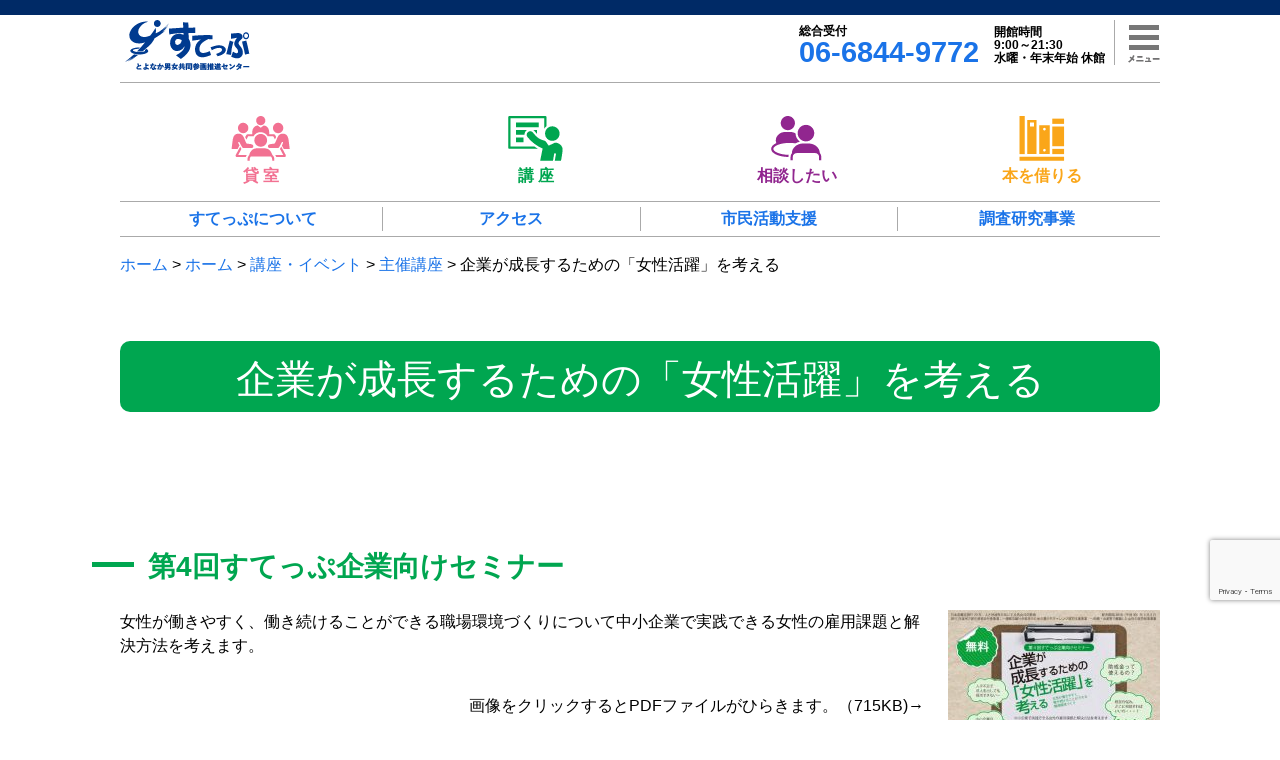

--- FILE ---
content_type: text/html; charset=UTF-8
request_url: https://toyonaka-step.jp/events/sponsored/biz180302/
body_size: 17930
content:
<!doctype html> <!--[if lt IE 7]><html dir="ltr" lang="ja" prefix="og: https://ogp.me/ns#" class="no-js lt-ie9 lt-ie8 lt-ie7"><![endif]--> <!--[if (IE 7)&!(IEMobile)]><html dir="ltr" lang="ja" prefix="og: https://ogp.me/ns#" class="no-js lt-ie9 lt-ie8"><![endif]--> <!--[if (IE 8)&!(IEMobile)]><html dir="ltr" lang="ja" prefix="og: https://ogp.me/ns#" class="no-js lt-ie9"><![endif]--> <!--[if gt IE 8]><!--><html dir="ltr" lang="ja" prefix="og: https://ogp.me/ns#" class="no-js"><!--<![endif]--><head><meta charset="utf-8"><meta http-equiv="X-UA-Compatible" content="IE=edge"><meta name="HandheldFriendly" content="True"><meta name="MobileOptimized" content="320"><meta name="viewport" content="width=device-width, initial-scale=1"/><link rel="apple-touch-icon" href="https://toyonaka-step.jp/step/wp-content/themes/toyonakastep/library/images/apple-touch-icon.png"><link rel="icon" href="https://toyonaka-step.jp/step/wp-content/themes/toyonakastep/favicon.png"> <!--[if IE]><link rel="shortcut icon" href="https://toyonaka-step.jp/step/wp-content/themes/toyonakastep/favicon.ico"> <![endif]--><meta name="msapplication-TileColor" content="#f01d4f"><meta name="msapplication-TileImage" content="https://toyonaka-step.jp/step/wp-content/themes/toyonakastep/library/images/win8-tile-icon.png"><meta name="theme-color" content="#121212"><link rel="pingback" href="https://toyonaka-step.jp/step/xmlrpc.php"><link rel="stylesheet" href="https://use.fontawesome.com/releases/v5.11.0/css/all.css"><style>img:is([sizes="auto" i], [sizes^="auto," i]) { contain-intrinsic-size: 3000px 1500px }</style><title>企業が成長するための「女性活躍」を考える - とよなか男女共同参画推進センターすてっぷWebサイト</title><meta name="description" content="講演・事例紹介、企業個別面談もあります。 ※2017年度地方創生推進交付金事業：一億総活躍社会実現のための豊中市チャレンジ就労支援事業 ～結婚・出産等で離職した女性の就労促進事業" /><meta name="robots" content="max-image-preview:large" /><meta name="author" content="toyonaka-step"/><link rel="canonical" href="https://toyonaka-step.jp/events/sponsored/biz180302/" /><meta name="generator" content="All in One SEO (AIOSEO) 4.9.3" />  <script defer src="https://www.googletagmanager.com/gtag/js?id=G-L2PXMC4EQ9"></script> <script defer src="[data-uri]"></script> <meta property="og:locale" content="ja_JP" /><meta property="og:site_name" content="とよなか男女共同参画推進センターすてっぷWebサイト - とよなか男女共同参画推進センター" /><meta property="og:type" content="article" /><meta property="og:title" content="企業が成長するための「女性活躍」を考える - とよなか男女共同参画推進センターすてっぷWebサイト" /><meta property="og:description" content="講演・事例紹介、企業個別面談もあります。 ※2017年度地方創生推進交付金事業：一億総活躍社会実現のための豊中市チャレンジ就労支援事業 ～結婚・出産等で離職した女性の就労促進事業" /><meta property="og:url" content="https://toyonaka-step.jp/events/sponsored/biz180302/" /><meta property="article:published_time" content="2018-03-02T03:40:40+00:00" /><meta property="article:modified_time" content="2021-04-24T04:26:10+00:00" /><meta name="twitter:card" content="summary" /><meta name="twitter:site" content="@toyonaka_step" /><meta name="twitter:title" content="企業が成長するための「女性活躍」を考える - とよなか男女共同参画推進センターすてっぷWebサイト" /><meta name="twitter:description" content="講演・事例紹介、企業個別面談もあります。 ※2017年度地方創生推進交付金事業：一億総活躍社会実現のための豊中市チャレンジ就労支援事業 ～結婚・出産等で離職した女性の就労促進事業" /><meta name="twitter:creator" content="@toyonaka_step" /> <script type="application/ld+json" class="aioseo-schema">{"@context":"https:\/\/schema.org","@graph":[{"@type":"BlogPosting","@id":"https:\/\/toyonaka-step.jp\/events\/sponsored\/biz180302\/#blogposting","name":"\u4f01\u696d\u304c\u6210\u9577\u3059\u308b\u305f\u3081\u306e\u300c\u5973\u6027\u6d3b\u8e8d\u300d\u3092\u8003\u3048\u308b - \u3068\u3088\u306a\u304b\u7537\u5973\u5171\u540c\u53c2\u753b\u63a8\u9032\u30bb\u30f3\u30bf\u30fc\u3059\u3066\u3063\u3077Web\u30b5\u30a4\u30c8","headline":"\u4f01\u696d\u304c\u6210\u9577\u3059\u308b\u305f\u3081\u306e\u300c\u5973\u6027\u6d3b\u8e8d\u300d\u3092\u8003\u3048\u308b","author":{"@id":"https:\/\/toyonaka-step.jp\/author\/toyonaka-step_web\/#author"},"publisher":{"@id":"https:\/\/toyonaka-step.jp\/#organization"},"image":{"@type":"ImageObject","url":"https:\/\/toyonaka-step.jp\/step\/wp-content\/uploads\/2018\/01\/\u4f01\u696d\u30bb\u30df\u30ca\u30fc180302.jpg","width":629,"height":347,"caption":"\u4f01\u696d\u30bb\u30df\u30ca\u30fc\u306e\u30b5\u30e0\u30cd\u30a4\u30eb"},"datePublished":"2018-03-02T12:40:40+09:00","dateModified":"2021-04-24T13:26:10+09:00","inLanguage":"ja","mainEntityOfPage":{"@id":"https:\/\/toyonaka-step.jp\/events\/sponsored\/biz180302\/#webpage"},"isPartOf":{"@id":"https:\/\/toyonaka-step.jp\/events\/sponsored\/biz180302\/#webpage"},"articleSection":"\u4e3b\u50ac\u8b1b\u5ea7, \u4fdd\u80b2\u3042\u308a, \u53c2\u52a0\u7121\u6599, \u5c31\u52b4, \u5c31\u52b4\u652f\u63f4, \u7d42\u4e86\u3057\u307e\u3057\u305f"},{"@type":"BreadcrumbList","@id":"https:\/\/toyonaka-step.jp\/events\/sponsored\/biz180302\/#breadcrumblist","itemListElement":[{"@type":"ListItem","@id":"https:\/\/toyonaka-step.jp#listItem","position":1,"name":"\u30db\u30fc\u30e0","item":"https:\/\/toyonaka-step.jp","nextItem":{"@type":"ListItem","@id":"https:\/\/toyonaka-step.jp\/category\/events\/#listItem","name":"\u8b1b\u5ea7\u30fb\u30a4\u30d9\u30f3\u30c8"}},{"@type":"ListItem","@id":"https:\/\/toyonaka-step.jp\/category\/events\/#listItem","position":2,"name":"\u8b1b\u5ea7\u30fb\u30a4\u30d9\u30f3\u30c8","item":"https:\/\/toyonaka-step.jp\/category\/events\/","nextItem":{"@type":"ListItem","@id":"https:\/\/toyonaka-step.jp\/category\/events\/sponsored\/#listItem","name":"\u4e3b\u50ac\u8b1b\u5ea7"},"previousItem":{"@type":"ListItem","@id":"https:\/\/toyonaka-step.jp#listItem","name":"\u30db\u30fc\u30e0"}},{"@type":"ListItem","@id":"https:\/\/toyonaka-step.jp\/category\/events\/sponsored\/#listItem","position":3,"name":"\u4e3b\u50ac\u8b1b\u5ea7","item":"https:\/\/toyonaka-step.jp\/category\/events\/sponsored\/","nextItem":{"@type":"ListItem","@id":"https:\/\/toyonaka-step.jp\/events\/sponsored\/biz180302\/#listItem","name":"\u4f01\u696d\u304c\u6210\u9577\u3059\u308b\u305f\u3081\u306e\u300c\u5973\u6027\u6d3b\u8e8d\u300d\u3092\u8003\u3048\u308b"},"previousItem":{"@type":"ListItem","@id":"https:\/\/toyonaka-step.jp\/category\/events\/#listItem","name":"\u8b1b\u5ea7\u30fb\u30a4\u30d9\u30f3\u30c8"}},{"@type":"ListItem","@id":"https:\/\/toyonaka-step.jp\/events\/sponsored\/biz180302\/#listItem","position":4,"name":"\u4f01\u696d\u304c\u6210\u9577\u3059\u308b\u305f\u3081\u306e\u300c\u5973\u6027\u6d3b\u8e8d\u300d\u3092\u8003\u3048\u308b","previousItem":{"@type":"ListItem","@id":"https:\/\/toyonaka-step.jp\/category\/events\/sponsored\/#listItem","name":"\u4e3b\u50ac\u8b1b\u5ea7"}}]},{"@type":"Organization","@id":"https:\/\/toyonaka-step.jp\/#organization","name":"\u3068\u3088\u306a\u304b\u7537\u5973\u5171\u540c\u53c2\u753b\u63a8\u9032\u30bb\u30f3\u30bf\u30fc\u3059\u3066\u3063\u3077","description":"\u3068\u3088\u306a\u304b\u7537\u5973\u5171\u540c\u53c2\u753b\u63a8\u9032\u30bb\u30f3\u30bf\u30fc","url":"https:\/\/toyonaka-step.jp\/","sameAs":["https:\/\/twitter.com\/toyonaka_step"]},{"@type":"Person","@id":"https:\/\/toyonaka-step.jp\/author\/toyonaka-step_web\/#author","url":"https:\/\/toyonaka-step.jp\/author\/toyonaka-step_web\/","name":"toyonaka-step"},{"@type":"WebPage","@id":"https:\/\/toyonaka-step.jp\/events\/sponsored\/biz180302\/#webpage","url":"https:\/\/toyonaka-step.jp\/events\/sponsored\/biz180302\/","name":"\u4f01\u696d\u304c\u6210\u9577\u3059\u308b\u305f\u3081\u306e\u300c\u5973\u6027\u6d3b\u8e8d\u300d\u3092\u8003\u3048\u308b - \u3068\u3088\u306a\u304b\u7537\u5973\u5171\u540c\u53c2\u753b\u63a8\u9032\u30bb\u30f3\u30bf\u30fc\u3059\u3066\u3063\u3077Web\u30b5\u30a4\u30c8","description":"\u8b1b\u6f14\u30fb\u4e8b\u4f8b\u7d39\u4ecb\u3001\u4f01\u696d\u500b\u5225\u9762\u8ac7\u3082\u3042\u308a\u307e\u3059\u3002 \u203b2017\u5e74\u5ea6\u5730\u65b9\u5275\u751f\u63a8\u9032\u4ea4\u4ed8\u91d1\u4e8b\u696d\uff1a\u4e00\u5104\u7dcf\u6d3b\u8e8d\u793e\u4f1a\u5b9f\u73fe\u306e\u305f\u3081\u306e\u8c4a\u4e2d\u5e02\u30c1\u30e3\u30ec\u30f3\u30b8\u5c31\u52b4\u652f\u63f4\u4e8b\u696d \uff5e\u7d50\u5a5a\u30fb\u51fa\u7523\u7b49\u3067\u96e2\u8077\u3057\u305f\u5973\u6027\u306e\u5c31\u52b4\u4fc3\u9032\u4e8b\u696d","inLanguage":"ja","isPartOf":{"@id":"https:\/\/toyonaka-step.jp\/#website"},"breadcrumb":{"@id":"https:\/\/toyonaka-step.jp\/events\/sponsored\/biz180302\/#breadcrumblist"},"author":{"@id":"https:\/\/toyonaka-step.jp\/author\/toyonaka-step_web\/#author"},"creator":{"@id":"https:\/\/toyonaka-step.jp\/author\/toyonaka-step_web\/#author"},"image":{"@type":"ImageObject","url":"https:\/\/toyonaka-step.jp\/step\/wp-content\/uploads\/2018\/01\/\u4f01\u696d\u30bb\u30df\u30ca\u30fc180302.jpg","@id":"https:\/\/toyonaka-step.jp\/events\/sponsored\/biz180302\/#mainImage","width":629,"height":347,"caption":"\u4f01\u696d\u30bb\u30df\u30ca\u30fc\u306e\u30b5\u30e0\u30cd\u30a4\u30eb"},"primaryImageOfPage":{"@id":"https:\/\/toyonaka-step.jp\/events\/sponsored\/biz180302\/#mainImage"},"datePublished":"2018-03-02T12:40:40+09:00","dateModified":"2021-04-24T13:26:10+09:00"},{"@type":"WebSite","@id":"https:\/\/toyonaka-step.jp\/#website","url":"https:\/\/toyonaka-step.jp\/","name":"\u3068\u3088\u306a\u304b\u7537\u5973\u5171\u540c\u53c2\u753b\u63a8\u9032\u30bb\u30f3\u30bf\u30fc\u3059\u3066\u3063\u3077Web\u30b5\u30a4\u30c8","description":"\u3068\u3088\u306a\u304b\u7537\u5973\u5171\u540c\u53c2\u753b\u63a8\u9032\u30bb\u30f3\u30bf\u30fc","inLanguage":"ja","publisher":{"@id":"https:\/\/toyonaka-step.jp\/#organization"}}]}</script> <link rel='dns-prefetch' href='//webfonts.sakura.ne.jp' /><link rel='dns-prefetch' href='//fonts.googleapis.com' /><link rel="alternate" type="application/rss+xml" title="とよなか男女共同参画推進センターすてっぷWebサイト &raquo; フィード" href="https://toyonaka-step.jp/feed/" /><link rel="alternate" type="application/rss+xml" title="とよなか男女共同参画推進センターすてっぷWebサイト &raquo; コメントフィード" href="https://toyonaka-step.jp/comments/feed/" /> <script defer src="[data-uri]"></script> <style id='wp-emoji-styles-inline-css' type='text/css'>img.wp-smiley, img.emoji {
		display: inline !important;
		border: none !important;
		box-shadow: none !important;
		height: 1em !important;
		width: 1em !important;
		margin: 0 0.07em !important;
		vertical-align: -0.1em !important;
		background: none !important;
		padding: 0 !important;
	}</style><link rel='stylesheet' id='wp-block-library-css' href='https://toyonaka-step.jp/step/wp-includes/css/dist/block-library/style.min.css?ver=6.8.3' type='text/css' media='all' /><style id='classic-theme-styles-inline-css' type='text/css'>/*! This file is auto-generated */
.wp-block-button__link{color:#fff;background-color:#32373c;border-radius:9999px;box-shadow:none;text-decoration:none;padding:calc(.667em + 2px) calc(1.333em + 2px);font-size:1.125em}.wp-block-file__button{background:#32373c;color:#fff;text-decoration:none}</style><link rel='stylesheet' id='aioseo/css/src/vue/standalone/blocks/table-of-contents/global.scss-css' href='https://toyonaka-step.jp/step/wp-content/cache/autoptimize/autoptimize_single_8aeaa129c1f80e6e5dbaa329351d1482.php?ver=4.9.3' type='text/css' media='all' /><style id='global-styles-inline-css' type='text/css'>:root{--wp--preset--aspect-ratio--square: 1;--wp--preset--aspect-ratio--4-3: 4/3;--wp--preset--aspect-ratio--3-4: 3/4;--wp--preset--aspect-ratio--3-2: 3/2;--wp--preset--aspect-ratio--2-3: 2/3;--wp--preset--aspect-ratio--16-9: 16/9;--wp--preset--aspect-ratio--9-16: 9/16;--wp--preset--color--black: #000000;--wp--preset--color--cyan-bluish-gray: #abb8c3;--wp--preset--color--white: #ffffff;--wp--preset--color--pale-pink: #f78da7;--wp--preset--color--vivid-red: #cf2e2e;--wp--preset--color--luminous-vivid-orange: #ff6900;--wp--preset--color--luminous-vivid-amber: #fcb900;--wp--preset--color--light-green-cyan: #7bdcb5;--wp--preset--color--vivid-green-cyan: #00d084;--wp--preset--color--pale-cyan-blue: #8ed1fc;--wp--preset--color--vivid-cyan-blue: #0693e3;--wp--preset--color--vivid-purple: #9b51e0;--wp--preset--gradient--vivid-cyan-blue-to-vivid-purple: linear-gradient(135deg,rgba(6,147,227,1) 0%,rgb(155,81,224) 100%);--wp--preset--gradient--light-green-cyan-to-vivid-green-cyan: linear-gradient(135deg,rgb(122,220,180) 0%,rgb(0,208,130) 100%);--wp--preset--gradient--luminous-vivid-amber-to-luminous-vivid-orange: linear-gradient(135deg,rgba(252,185,0,1) 0%,rgba(255,105,0,1) 100%);--wp--preset--gradient--luminous-vivid-orange-to-vivid-red: linear-gradient(135deg,rgba(255,105,0,1) 0%,rgb(207,46,46) 100%);--wp--preset--gradient--very-light-gray-to-cyan-bluish-gray: linear-gradient(135deg,rgb(238,238,238) 0%,rgb(169,184,195) 100%);--wp--preset--gradient--cool-to-warm-spectrum: linear-gradient(135deg,rgb(74,234,220) 0%,rgb(151,120,209) 20%,rgb(207,42,186) 40%,rgb(238,44,130) 60%,rgb(251,105,98) 80%,rgb(254,248,76) 100%);--wp--preset--gradient--blush-light-purple: linear-gradient(135deg,rgb(255,206,236) 0%,rgb(152,150,240) 100%);--wp--preset--gradient--blush-bordeaux: linear-gradient(135deg,rgb(254,205,165) 0%,rgb(254,45,45) 50%,rgb(107,0,62) 100%);--wp--preset--gradient--luminous-dusk: linear-gradient(135deg,rgb(255,203,112) 0%,rgb(199,81,192) 50%,rgb(65,88,208) 100%);--wp--preset--gradient--pale-ocean: linear-gradient(135deg,rgb(255,245,203) 0%,rgb(182,227,212) 50%,rgb(51,167,181) 100%);--wp--preset--gradient--electric-grass: linear-gradient(135deg,rgb(202,248,128) 0%,rgb(113,206,126) 100%);--wp--preset--gradient--midnight: linear-gradient(135deg,rgb(2,3,129) 0%,rgb(40,116,252) 100%);--wp--preset--font-size--small: 13px;--wp--preset--font-size--medium: 20px;--wp--preset--font-size--large: 36px;--wp--preset--font-size--x-large: 42px;--wp--preset--spacing--20: 0.44rem;--wp--preset--spacing--30: 0.67rem;--wp--preset--spacing--40: 1rem;--wp--preset--spacing--50: 1.5rem;--wp--preset--spacing--60: 2.25rem;--wp--preset--spacing--70: 3.38rem;--wp--preset--spacing--80: 5.06rem;--wp--preset--shadow--natural: 6px 6px 9px rgba(0, 0, 0, 0.2);--wp--preset--shadow--deep: 12px 12px 50px rgba(0, 0, 0, 0.4);--wp--preset--shadow--sharp: 6px 6px 0px rgba(0, 0, 0, 0.2);--wp--preset--shadow--outlined: 6px 6px 0px -3px rgba(255, 255, 255, 1), 6px 6px rgba(0, 0, 0, 1);--wp--preset--shadow--crisp: 6px 6px 0px rgba(0, 0, 0, 1);}:where(.is-layout-flex){gap: 0.5em;}:where(.is-layout-grid){gap: 0.5em;}body .is-layout-flex{display: flex;}.is-layout-flex{flex-wrap: wrap;align-items: center;}.is-layout-flex > :is(*, div){margin: 0;}body .is-layout-grid{display: grid;}.is-layout-grid > :is(*, div){margin: 0;}:where(.wp-block-columns.is-layout-flex){gap: 2em;}:where(.wp-block-columns.is-layout-grid){gap: 2em;}:where(.wp-block-post-template.is-layout-flex){gap: 1.25em;}:where(.wp-block-post-template.is-layout-grid){gap: 1.25em;}.has-black-color{color: var(--wp--preset--color--black) !important;}.has-cyan-bluish-gray-color{color: var(--wp--preset--color--cyan-bluish-gray) !important;}.has-white-color{color: var(--wp--preset--color--white) !important;}.has-pale-pink-color{color: var(--wp--preset--color--pale-pink) !important;}.has-vivid-red-color{color: var(--wp--preset--color--vivid-red) !important;}.has-luminous-vivid-orange-color{color: var(--wp--preset--color--luminous-vivid-orange) !important;}.has-luminous-vivid-amber-color{color: var(--wp--preset--color--luminous-vivid-amber) !important;}.has-light-green-cyan-color{color: var(--wp--preset--color--light-green-cyan) !important;}.has-vivid-green-cyan-color{color: var(--wp--preset--color--vivid-green-cyan) !important;}.has-pale-cyan-blue-color{color: var(--wp--preset--color--pale-cyan-blue) !important;}.has-vivid-cyan-blue-color{color: var(--wp--preset--color--vivid-cyan-blue) !important;}.has-vivid-purple-color{color: var(--wp--preset--color--vivid-purple) !important;}.has-black-background-color{background-color: var(--wp--preset--color--black) !important;}.has-cyan-bluish-gray-background-color{background-color: var(--wp--preset--color--cyan-bluish-gray) !important;}.has-white-background-color{background-color: var(--wp--preset--color--white) !important;}.has-pale-pink-background-color{background-color: var(--wp--preset--color--pale-pink) !important;}.has-vivid-red-background-color{background-color: var(--wp--preset--color--vivid-red) !important;}.has-luminous-vivid-orange-background-color{background-color: var(--wp--preset--color--luminous-vivid-orange) !important;}.has-luminous-vivid-amber-background-color{background-color: var(--wp--preset--color--luminous-vivid-amber) !important;}.has-light-green-cyan-background-color{background-color: var(--wp--preset--color--light-green-cyan) !important;}.has-vivid-green-cyan-background-color{background-color: var(--wp--preset--color--vivid-green-cyan) !important;}.has-pale-cyan-blue-background-color{background-color: var(--wp--preset--color--pale-cyan-blue) !important;}.has-vivid-cyan-blue-background-color{background-color: var(--wp--preset--color--vivid-cyan-blue) !important;}.has-vivid-purple-background-color{background-color: var(--wp--preset--color--vivid-purple) !important;}.has-black-border-color{border-color: var(--wp--preset--color--black) !important;}.has-cyan-bluish-gray-border-color{border-color: var(--wp--preset--color--cyan-bluish-gray) !important;}.has-white-border-color{border-color: var(--wp--preset--color--white) !important;}.has-pale-pink-border-color{border-color: var(--wp--preset--color--pale-pink) !important;}.has-vivid-red-border-color{border-color: var(--wp--preset--color--vivid-red) !important;}.has-luminous-vivid-orange-border-color{border-color: var(--wp--preset--color--luminous-vivid-orange) !important;}.has-luminous-vivid-amber-border-color{border-color: var(--wp--preset--color--luminous-vivid-amber) !important;}.has-light-green-cyan-border-color{border-color: var(--wp--preset--color--light-green-cyan) !important;}.has-vivid-green-cyan-border-color{border-color: var(--wp--preset--color--vivid-green-cyan) !important;}.has-pale-cyan-blue-border-color{border-color: var(--wp--preset--color--pale-cyan-blue) !important;}.has-vivid-cyan-blue-border-color{border-color: var(--wp--preset--color--vivid-cyan-blue) !important;}.has-vivid-purple-border-color{border-color: var(--wp--preset--color--vivid-purple) !important;}.has-vivid-cyan-blue-to-vivid-purple-gradient-background{background: var(--wp--preset--gradient--vivid-cyan-blue-to-vivid-purple) !important;}.has-light-green-cyan-to-vivid-green-cyan-gradient-background{background: var(--wp--preset--gradient--light-green-cyan-to-vivid-green-cyan) !important;}.has-luminous-vivid-amber-to-luminous-vivid-orange-gradient-background{background: var(--wp--preset--gradient--luminous-vivid-amber-to-luminous-vivid-orange) !important;}.has-luminous-vivid-orange-to-vivid-red-gradient-background{background: var(--wp--preset--gradient--luminous-vivid-orange-to-vivid-red) !important;}.has-very-light-gray-to-cyan-bluish-gray-gradient-background{background: var(--wp--preset--gradient--very-light-gray-to-cyan-bluish-gray) !important;}.has-cool-to-warm-spectrum-gradient-background{background: var(--wp--preset--gradient--cool-to-warm-spectrum) !important;}.has-blush-light-purple-gradient-background{background: var(--wp--preset--gradient--blush-light-purple) !important;}.has-blush-bordeaux-gradient-background{background: var(--wp--preset--gradient--blush-bordeaux) !important;}.has-luminous-dusk-gradient-background{background: var(--wp--preset--gradient--luminous-dusk) !important;}.has-pale-ocean-gradient-background{background: var(--wp--preset--gradient--pale-ocean) !important;}.has-electric-grass-gradient-background{background: var(--wp--preset--gradient--electric-grass) !important;}.has-midnight-gradient-background{background: var(--wp--preset--gradient--midnight) !important;}.has-small-font-size{font-size: var(--wp--preset--font-size--small) !important;}.has-medium-font-size{font-size: var(--wp--preset--font-size--medium) !important;}.has-large-font-size{font-size: var(--wp--preset--font-size--large) !important;}.has-x-large-font-size{font-size: var(--wp--preset--font-size--x-large) !important;}
:where(.wp-block-post-template.is-layout-flex){gap: 1.25em;}:where(.wp-block-post-template.is-layout-grid){gap: 1.25em;}
:where(.wp-block-columns.is-layout-flex){gap: 2em;}:where(.wp-block-columns.is-layout-grid){gap: 2em;}
:root :where(.wp-block-pullquote){font-size: 1.5em;line-height: 1.6;}</style><link rel='stylesheet' id='biz-cal-style-css' href='https://toyonaka-step.jp/step/wp-content/cache/autoptimize/autoptimize_single_5a8094b02cee4103bb1c7f624c228c15.php?ver=2.2.0' type='text/css' media='all' /><link rel='stylesheet' id='contact-form-7-css' href='https://toyonaka-step.jp/step/wp-content/cache/autoptimize/autoptimize_single_64ac31699f5326cb3c76122498b76f66.php?ver=6.1.4' type='text/css' media='all' /><link rel='stylesheet' id='googleFonts-css' href='//fonts.googleapis.com/css?family=Lato%3A400%2C700%2C400italic%2C700italic&#038;ver=6.8.3' type='text/css' media='all' /><link rel='stylesheet' id='taxopress-frontend-css-css' href='https://toyonaka-step.jp/step/wp-content/cache/autoptimize/autoptimize_single_6a0279ebd08cb8787e00b98b4663954c.php?ver=3.43.0' type='text/css' media='all' /><link rel='stylesheet' id='bones-stylesheet-css' href='https://toyonaka-step.jp/step/wp-content/cache/autoptimize/autoptimize_single_fe77470433ce6d0919f5cf5118980be2.php?ver=6.8.3' type='text/css' media='all' /> <!--[if lt IE 9]><link rel='stylesheet' id='bones-ie-only-css' href='https://toyonaka-step.jp/step/wp-content/themes/toyonakastep/library/css/ie.css?ver=6.8.3' type='text/css' media='all' /> <![endif]--> <script type="text/javascript" src="https://toyonaka-step.jp/step/wp-includes/js/jquery/jquery.min.js?ver=3.7.1" id="jquery-core-js"></script> <script defer type="text/javascript" src="https://toyonaka-step.jp/step/wp-includes/js/jquery/jquery-migrate.min.js?ver=3.4.1" id="jquery-migrate-js"></script> <script defer type="text/javascript" src="//webfonts.sakura.ne.jp/js/sakurav3.js?fadein=0&amp;ver=3.1.4" id="typesquare_std-js"></script> <script defer id="biz-cal-script-js-extra" src="[data-uri]"></script> <script defer type="text/javascript" src="https://toyonaka-step.jp/step/wp-content/cache/autoptimize/autoptimize_single_daa549992b449fd5ac72c5edb5ac4422.php?ver=2.2.0" id="biz-cal-script-js"></script> <script defer type="text/javascript" src="https://toyonaka-step.jp/step/wp-content/cache/autoptimize/autoptimize_single_8fa2b9763d58f6cffcb0218dcc145b02.php?ver=3.43.0" id="taxopress-frontend-js-js"></script> <script defer type="text/javascript" src="https://toyonaka-step.jp/step/wp-content/themes/toyonakastep/library/js/libs/modernizr.custom.min.js?ver=2.5.3" id="bones-modernizr-js"></script> <link rel="https://api.w.org/" href="https://toyonaka-step.jp/wp-json/" /><link rel="alternate" title="JSON" type="application/json" href="https://toyonaka-step.jp/wp-json/wp/v2/posts/2902" /><link rel='shortlink' href='https://toyonaka-step.jp/?p=2902' /><link rel="alternate" title="oEmbed (JSON)" type="application/json+oembed" href="https://toyonaka-step.jp/wp-json/oembed/1.0/embed?url=https%3A%2F%2Ftoyonaka-step.jp%2Fevents%2Fsponsored%2Fbiz180302%2F" /><link rel="alternate" title="oEmbed (XML)" type="text/xml+oembed" href="https://toyonaka-step.jp/wp-json/oembed/1.0/embed?url=https%3A%2F%2Ftoyonaka-step.jp%2Fevents%2Fsponsored%2Fbiz180302%2F&#038;format=xml" /> <script defer src="[data-uri]"></script>  <script>(function(i,s,o,g,r,a,m){i['GoogleAnalyticsObject']=r;i[r]=i[r]||function(){
	(i[r].q=i[r].q||[]).push(arguments)},i[r].l=1*new Date();a=s.createElement(o),
	m=s.getElementsByTagName(o)[0];a.async=1;a.src=g;m.parentNode.insertBefore(a,m)
})(window,document,'script','https://www.google-analytics.com/analytics.js','ga');
  ga('create', 'UA-29182212-9', 'auto');
  ga('send', 'pageview');</script> </head><body class="wp-singular post-template-default single single-post postid-2902 single-format-standard wp-theme-toyonakastep metaslider-plugin" itemscope itemtype="http://schema.org/WebPage"><div class="sidebar-bg"></div><div id="container"><header class="header" role="banner" itemscope itemtype="http://schema.org/WPHeader"><div id="inner-header" class="wrap cf"><div class="topfix"><div class="topbar"><div class="main-logo" itemscope itemtype="http://schema.org/Organization"> <a itemprop="url" href="https://toyonaka-step.jp" rel="nofollow"><img itemprop="logo" src="https://toyonaka-step.jp/step/wp-content/themes/toyonakastep/library/images/step-logo.svg" alt="とよなか男女共同参画推進センターすてっぷWebサイト"></a></div><div class="sub-info"><div class="sub-info-tel"> <span class="tel-desc">総合受付</span><a href="tel:06-6844-9772"><span class="tel-number">06-6844-9772</span></a></div><div class="sub-info-open"><div>開館時間</div><div>9:00～21:30</div><div>水曜・年末年始 休館</div></div></div> <span class="border"></span><div class="navicon"><div class="inner-navicon"><div class="sb-toggle-left navbar-left"><div class="navicon-line1 navicon-line"></div><div class="navicon-line2 navicon-line"></div><div class="navicon-line3 navicon-line"></div></div><div class="navicon-text"></div></div></div></div></div><div class="header-icon"> <a href="https://toyonaka-step.jp/facility/" class="menu-facility"><dl><dd class="header-icon-img"><img src="https://toyonaka-step.jp/step/wp-content/themes/toyonakastep/library/images/icon-facility.svg"></dd><dt class="header-icon-desc">貸 室</dt></dl></a> <a href="https://toyonaka-step.jp/event/" class="menu-event"><dl><dd class="header-icon-img"><img src="https://toyonaka-step.jp/step/wp-content/themes/toyonakastep/library/images/icon-event.svg"></dd><dt class="header-icon-desc">講 座</dt></dl></a> <a href="https://toyonaka-step.jp/counseling/" class="menu-counseling"><dl><dd class="header-icon-img"><img src="https://toyonaka-step.jp/step/wp-content/themes/toyonakastep/library/images/icon-counseling.svg"></dd><dt class="header-icon-desc">相談したい</dt></dl></a> <a href="https://toyonaka-step.jp/library/" class="menu-library"><dl><dd class="header-icon-img"><img src="https://toyonaka-step.jp/step/wp-content/themes/toyonakastep/library/images/icon-library.svg"></dd><dt class="header-icon-desc">本を借りる</dt></dl></a></div><div class="header-shortcut"><ul><li><a href="https://toyonaka-step.jp/about/" class=""><span><span>すてっぷ</span><span>について</span></span></a></li><li><a href="https://toyonaka-step.jp/about/access/" class=""><span><span>アクセス</span></span></a></li><li><a href="https://toyonaka-step.jp/activities/" class=""><span><span>市民活動</span><span>支援</span></span></a></li><li><a href="https://toyonaka-step.jp/researches/" class=""><span><span>調査研究</span><span>事業</span></span></a></li></ul></div><div class="breadcrumbs" typeof="BreadcrumbList" vocab="https://schema.org/"> <span property="itemListElement" typeof="ListItem"><a property="item" typeof="WebPage" title="Go to とよなか男女共同参画推進センターすてっぷWebサイト." href="https://toyonaka-step.jp" class="home" ><span property="name">ホーム</span></a><meta property="position" content="1"></span> &gt; <span property="itemListElement" typeof="ListItem"><a property="item" typeof="WebPage" title="Go to ホーム." href="https://toyonaka-step.jp/home/" class="post-root post post-post" ><span property="name">ホーム</span></a><meta property="position" content="2"></span> &gt; <span property="itemListElement" typeof="ListItem"><a property="item" typeof="WebPage" title="Go to the 講座・イベント category archives." href="https://toyonaka-step.jp/category/events/" class="taxonomy category" ><span property="name">講座・イベント</span></a><meta property="position" content="3"></span> &gt; <span property="itemListElement" typeof="ListItem"><a property="item" typeof="WebPage" title="Go to the 主催講座 category archives." href="https://toyonaka-step.jp/category/events/sponsored/" class="taxonomy category" ><span property="name">主催講座</span></a><meta property="position" content="4"></span> &gt; <span property="itemListElement" typeof="ListItem"><span property="name" class="post post-post current-item">企業が成長するための「女性活躍」を考える</span><meta property="url" content="https://toyonaka-step.jp/events/sponsored/biz180302/"><meta property="position" content="5"></span></div></div></header><style>.page-title,
		table caption {
			background-color: #00a650;
		}
		section > h2:after, section > .h2:after{
			border-color:#00a650;
		}
		section > h4:after, section > .h4:after{
			background-image: linear-gradient(to right,#00a650 , #00a650 6px, transparent 6px, transparent 16px);
		}
		section > h3,  section > .h3{
			color: #00a650;
		}
		section > h3:before,  section > .h3:before{
			background-color: #00a650;
		}
		.entry-title{
			background-color: #00a650;
		}
		#main section ul li:before{
			background-color: #00a650;
		}
		#main section ol li:before{
			color: #00a650;
		}		
		.childlist .child_page{
			border-bottom: 2px solid #00a650;
			&:before{
				background-color: #00a650; 				
			}
		}

		.flows .flow{
			background:linear-gradient(#00a650, lighten(#00a650, 15%));
			&:before{
				border-color: lighten(#00a650, 15%) transparent transparent transparent;	
			}
		}
		table th{
			color: #00a650;
		}</style><div id="content"><div id="inner-content" class="wrap cf"><main id="main" class="m-all t-all d-all cf" role="main" itemscope itemprop="mainContentOfPage" itemtype="http://schema.org/Blog"><article id="post-2902" class="cf post-2902 post type-post status-publish format-standard has-post-thumbnail hentry category-sponsored tag-p_child tag-p_free tag-work tag-job-support tag-p_finished" role="article" itemscope itemprop="blogPost" itemtype="http://schema.org/BlogPosting"><header class="article-header entry-header"><h1 class="entry-title single-title" itemprop="headline" rel="bookmark">企業が成長するための「女性活躍」を考える</h1></header><section class="entry-content cf" itemprop="articleBody"><h3>第4回すてっぷ企業向けセミナー</h3><p><a href="https://toyonaka-step.jp/step/wp-content/uploads/2018/01/企業セミナー表裏.pdf"><img fetchpriority="high" decoding="async" class="wp-image-2873 size-medium alignright" src="https://toyonaka-step.jp/step/wp-content/uploads/2018/01/企業セミナー表裏-pdf-212x300.jpg" alt="企業セミナー表裏のサムネイル" width="212" height="300" srcset="https://toyonaka-step.jp/step/wp-content/uploads/2018/01/企業セミナー表裏-pdf-212x300.jpg 212w, https://toyonaka-step.jp/step/wp-content/uploads/2018/01/企業セミナー表裏-pdf.jpg 724w" sizes="(max-width: 212px) 100vw, 212px" /></a></p><p style="color: #000000;">女性が働きやすく、働き続けることができる職場環境づくりについて中小企業で実践できる女性の雇用課題と解決方法を考えます。</p><p style="text-align: right;"><br /> 画像をクリックするとPDFファイルがひらきます。（715KB)→</p><h4>詳細情報</h4><dl><dt>日時</dt><dd>2018年3月2日（金）14：00～16：00</dd><dt>場所</dt><dd>とよなか男女共同参画推進センターすてっぷ</dd><dt>内容</dt><dd>講演：企業の成長に欠かせない女性活躍、その実例<br /> 講師：北口祐規子（大阪府よろず支援拠点チーフコーディネーター、中小企業診断士）<br /> ※講座終了後、個別面談あり<br /> ・講座にご参加いただいた企業より2社（2/23までに要事前申込み、先着順）<br /> ・16:00～、16:30～（1社30分2組）</p><p>事例紹介：自社の女性活用について 今井雅晴（株式会社スカイアスキー　代表取締役）<br /> 細川和考（社会福祉法人ウエル清光会　清豊苑・利倉清豊苑施設長）</p><p>助成金紹介：知れば使える！女性活躍に役立つ助成金を活用しよう<br /> （大阪労働雇用環境・均等部）</dd><dt>申込み</dt><dd>FAXまたはWEBフォーム、すてっぷホームページで受付</dd><dt>一時保育</dt><dd>子ども1 人につき540円。1歳から就学前まで。<br /> 2月23日（金）までに要事前申込み。</dd></dl><h5>問い合わせ</h5><dl><dd>とよなか男女共同参画推進センターすてっぷ　事業課<br /> TEL:06-6844-9773</dd><dt></dt><dd></dd></dl><div><div class="veu_flowBox"><dl><dt>主催・協賛</dt><dd>主催：一般財団法人とよなか男女共同参画推進財団<br /> 後援：とよなか商工会議所・豊中市<br /> 協力：大阪府よろず支援拠点</dd></dl></div></div></section><footer class="article-footer"><p class="byline entry-meta vcard"> Posted <time class="updated entry-time" datetime="2018-03-02" itemprop="datePublished">2018年3月2日(金)</time> <span class="by">by</span> <span class="entry-author author" itemprop="author" itemscope itemptype="http://schema.org/Person">toyonaka-step</span></p><p class="tags"><span class="tags-title">タグ:</span> <a href="https://toyonaka-step.jp/tag/p_child/" rel="tag">保育あり</a>, <a href="https://toyonaka-step.jp/tag/p_free/" rel="tag">参加無料</a>, <a href="https://toyonaka-step.jp/tag/work/" rel="tag">就労</a>, <a href="https://toyonaka-step.jp/tag/job-support/" rel="tag">就労支援</a>, <a href="https://toyonaka-step.jp/tag/p_finished/" rel="tag">終了しました</a></p></footer></article></main><div id="sidebar1" class="sidebar m-all t-all d-all last-col cf" role="complementary"><div class="wrap inner-sidebar"><div class="functions"><div class="fontsize-selector"> <label><span>文字サイズの変更</span></label><ul><li id="fontL"><span style="font-size: 18px">大</span></li><li id="fontM"><span style="font-size: 16px">中</span></li><li id="fontS"><span style="font-size: 12px">小</span></li></ul></div><div class="borderx"></div><div class="infomation-tel"> <a href="tel:06-6844-9772"><span class="tel-desc">総合受付</span><span class="tel-number">06-6844-9772</span></a></div><div id="search-3" class="widget widget_search"><form role="search" method="get" id="searchform" class="searchform" action="https://toyonaka-step.jp/"><div> <input type="search" id="s" name="s" value="" /><button type="submit" id="searchsubmit" >検索</button></div></form></div></div><div id="nav_menu-8" class="widget widget_nav_menu"><div class="menu-%e3%83%a1%e3%82%a4%e3%83%b3%e3%83%a1%e3%83%8b%e3%83%a5%e3%83%bc-container"><ul id="menu-%e3%83%a1%e3%82%a4%e3%83%b3%e3%83%a1%e3%83%8b%e3%83%a5%e3%83%bc" class="menu"><li id="menu-item-11289" class="menu-item menu-item-type-post_type menu-item-object-page menu-item-has-children menu-item-11289"><a href="https://toyonaka-step.jp/about/">すてっぷについて</a><ul class="sub-menu"><li id="menu-item-11290" class="menu-item menu-item-type-post_type menu-item-object-page menu-item-11290"><a href="https://toyonaka-step.jp/about/access/">アクセス</a></li><li id="menu-item-11291" class="menu-item menu-item-type-post_type menu-item-object-page menu-item-11291"><a href="https://toyonaka-step.jp/about/floormap/">フロアガイド</a></li><li id="menu-item-11292" class="menu-item menu-item-type-post_type menu-item-object-page menu-item-11292"><a href="https://toyonaka-step.jp/about/about-designated/">指定管理者</a></li></ul></li><li id="menu-item-11288" class="menu-item menu-item-type-post_type menu-item-object-page menu-item-11288"><a href="https://toyonaka-step.jp/facility-3/">貸室ご利用案内</a></li><li id="menu-item-11300" class="menu-item menu-item-type-post_type menu-item-object-page menu-item-11300"><a href="https://toyonaka-step.jp/event/">講座・イベント</a></li><li id="menu-item-11293" class="menu-item menu-item-type-post_type menu-item-object-page menu-item-has-children menu-item-11293"><a href="https://toyonaka-step.jp/counseling-2/">相談したい</a><ul class="sub-menu"><li id="menu-item-11350" class="menu-item menu-item-type-custom menu-item-object-custom menu-item-11350"><a href="https://toyonaka-step.jp/counseling#i">女性のための相談</a></li><li id="menu-item-11351" class="menu-item menu-item-type-custom menu-item-object-custom menu-item-11351"><a href="https://toyonaka-step.jp/counseling#i-5">男性のための相談</a></li></ul></li><li id="menu-item-11294" class="menu-item menu-item-type-post_type menu-item-object-page menu-item-has-children menu-item-11294"><a href="https://toyonaka-step.jp/library/">本を借りる</a><ul class="sub-menu"><li id="menu-item-11326" class="menu-item menu-item-type-custom menu-item-object-custom menu-item-11326"><a href="https://toyonaka-step.jp/various_cat/book_list_review">本の紹介</a></li><li id="menu-item-11299" class="menu-item menu-item-type-post_type menu-item-object-page menu-item-11299"><a href="https://toyonaka-step.jp/library/l_events/">情報ライブラリーのイベント</a></li><li id="menu-item-11298" class="menu-item menu-item-type-post_type menu-item-object-page menu-item-11298"><a href="https://toyonaka-step.jp/library/library-materials/">団体への資料・ポスターの貸出</a></li><li id="menu-item-11297" class="menu-item menu-item-type-post_type menu-item-object-page menu-item-11297"><a href="https://toyonaka-step.jp/library/library-publication/">動画・発行物</a></li><li id="menu-item-11295" class="menu-item menu-item-type-post_type menu-item-object-page menu-item-11295"><a href="https://toyonaka-step.jp/library/minikomi/">ミニコミ誌一覧</a></li></ul></li><li id="menu-item-12138" class="menu-item menu-item-type-post_type menu-item-object-page menu-item-has-children menu-item-12138"><a href="https://toyonaka-step.jp/activities/">市民活動支援</a><ul class="sub-menu"><li id="menu-item-11302" class="menu-item menu-item-type-post_type menu-item-object-page menu-item-11302"><a href="https://toyonaka-step.jp/activities/danjyo-jyoseikin/">協賛・後援等制度</a></li><li id="menu-item-12137" class="menu-item menu-item-type-post_type menu-item-object-page menu-item-12137"><a href="https://toyonaka-step.jp/?page_id=10564">助成金事業</a></li></ul></li><li id="menu-item-11303" class="menu-item menu-item-type-post_type menu-item-object-page menu-item-11303"><a href="https://toyonaka-step.jp/researches/">調査研究事業</a></li><li id="menu-item-11287" class="menu-item menu-item-type-post_type menu-item-object-page menu-item-11287"><a href="https://toyonaka-step.jp/selfstudy/">自習利用</a></li><li id="menu-item-11308" class="menu-item menu-item-type-post_type menu-item-object-page menu-item-11308"><a href="https://toyonaka-step.jp/faq_all/">よくあるご質問</a></li><li id="menu-item-11305" class="menu-item menu-item-type-post_type menu-item-object-page menu-item-11305"><a href="https://toyonaka-step.jp/05_sitepolicy/">サイトポリシー</a></li><li id="menu-item-11306" class="menu-item menu-item-type-post_type menu-item-object-page menu-item-11306"><a href="https://toyonaka-step.jp/06_privacy/">プライバシーポリシー</a></li><li id="menu-item-11307" class="menu-item menu-item-type-post_type menu-item-object-page menu-item-11307"><a href="https://toyonaka-step.jp/07_snspolicy/">SNS運用ポリシー</a></li><li id="menu-item-11304" class="menu-item menu-item-type-post_type menu-item-object-page menu-item-11304"><a href="https://toyonaka-step.jp/02_sitemap/">サイトマップ</a></li></ul></div></div></div></div></div></div><footer class="footer" role="contentinfo" itemscope itemtype="http://schema.org/WPFooter"><div id="inner-footer" class="wrap cf"><nav role="navigation"><div class="footer-links cf"><ul id="menu-%e3%83%95%e3%83%83%e3%82%bf%e3%83%bc%e3%83%a1%e3%83%8b%e3%83%a5%e3%83%bc" class="nav footer-nav cf"><li id="menu-item-6070" class="menu-item menu-item-type-custom menu-item-object-custom menu-item-6070"><a href="https://toyonaka-danjo.org/">（指定管理者）一般財団法人とよなか男女共同参画推進財団</a></li><li id="menu-item-274" class="menu-item menu-item-type-post_type menu-item-object-page menu-item-274"><a href="https://toyonaka-step.jp/05_sitepolicy/">サイトポリシー</a></li><li id="menu-item-273" class="menu-item menu-item-type-post_type menu-item-object-page menu-item-273"><a href="https://toyonaka-step.jp/06_privacy/">プライバシーポリシー</a></li><li id="menu-item-272" class="menu-item menu-item-type-post_type menu-item-object-page menu-item-272"><a href="https://toyonaka-step.jp/07_snspolicy/">SNS運用ポリシー</a></li></ul></div></nav><div class="foot-info"><div class="foot-logo"><div class="logo"><img src="https://toyonaka-step.jp/step/wp-content/themes/toyonakastep/library/images/step-foot-logo.svg" alt="とよなか男女共同参画推進センターすてっぷWebサイト"></div></div><div class="step-info"> <span>とよなか男女共同参画推進センターすてっぷ</span> <span>（指定管理者 一般財団法人とよなか男女共同参画推進財団）</span> <span>所在地：〒560-0026 大阪府豊中市玉井町1丁目1番1-501号</span> <span>電話：06-6844-9772（代表） FAX：06-6844-9706</span></div><p class="source-org copyright">&copy; 2026 とよなか男女共同参画推進センターすてっぷWebサイト All Rights Reserved.</p></div></div></footer></div> <script type="speculationrules">{"prefetch":[{"source":"document","where":{"and":[{"href_matches":"\/*"},{"not":{"href_matches":["\/step\/wp-*.php","\/step\/wp-admin\/*","\/step\/wp-content\/uploads\/*","\/step\/wp-content\/*","\/step\/wp-content\/plugins\/*","\/step\/wp-content\/themes\/toyonakastep\/*","\/*\\?(.+)"]}},{"not":{"selector_matches":"a[rel~=\"nofollow\"]"}},{"not":{"selector_matches":".no-prefetch, .no-prefetch a"}}]},"eagerness":"conservative"}]}</script> <script type="text/javascript" src="https://toyonaka-step.jp/step/wp-includes/js/dist/hooks.min.js?ver=4d63a3d491d11ffd8ac6" id="wp-hooks-js"></script> <script type="text/javascript" src="https://toyonaka-step.jp/step/wp-includes/js/dist/i18n.min.js?ver=5e580eb46a90c2b997e6" id="wp-i18n-js"></script> <script defer id="wp-i18n-js-after" src="[data-uri]"></script> <script defer type="text/javascript" src="https://toyonaka-step.jp/step/wp-content/cache/autoptimize/autoptimize_single_96e7dc3f0e8559e4a3f3ca40b17ab9c3.php?ver=6.1.4" id="swv-js"></script> <script defer id="contact-form-7-js-translations" src="[data-uri]"></script> <script defer id="contact-form-7-js-before" src="[data-uri]"></script> <script defer type="text/javascript" src="https://toyonaka-step.jp/step/wp-content/cache/autoptimize/autoptimize_single_2912c657d0592cc532dff73d0d2ce7bb.php?ver=6.1.4" id="contact-form-7-js"></script> <script defer type="text/javascript" src="https://toyonaka-step.jp/step/wp-content/plugins/table-of-contents-plus/front.min.js?ver=2411.1" id="toc-front-js"></script> <script defer id="wpfront-scroll-top-js-extra" src="[data-uri]"></script> <script defer type="text/javascript" src="https://toyonaka-step.jp/step/wp-content/plugins/wpfront-scroll-top/includes/assets/wpfront-scroll-top.min.js?ver=3.0.1.09211" id="wpfront-scroll-top-js"></script> <script defer type="text/javascript" src="https://www.google.com/recaptcha/api.js?render=6LehUhIpAAAAABtOCJsazcTMHa5kwo0HDy5aHB6G&amp;ver=3.0" id="google-recaptcha-js"></script> <script type="text/javascript" src="https://toyonaka-step.jp/step/wp-includes/js/dist/vendor/wp-polyfill.min.js?ver=3.15.0" id="wp-polyfill-js"></script> <script defer id="wpcf7-recaptcha-js-before" src="[data-uri]"></script> <script defer type="text/javascript" src="https://toyonaka-step.jp/step/wp-content/cache/autoptimize/autoptimize_single_ec0187677793456f98473f49d9e9b95f.php?ver=6.1.4" id="wpcf7-recaptcha-js"></script> <script defer type="text/javascript" src="https://toyonaka-step.jp/step/wp-content/cache/autoptimize/autoptimize_single_8451d0774f896a635821513d6d4dcb63.php?ver=6.8.3" id="bones-js-js"></script> <script defer type="text/javascript" src="https://toyonaka-step.jp/step/wp-content/cache/autoptimize/autoptimize_single_731f1da4e6e0e8ccdabca90002263918.php?ver=6.8.3" id="imageMapResizer-js-js"></script> <script defer type="text/javascript" src="https://toyonaka-step.jp/step/wp-content/cache/autoptimize/autoptimize_single_cc8903be5e25bcff8394b8048d5ce670.php?ver=6.8.3" id="stepmenu-js-js"></script> <style type="text/css">/*SU Tabのコンテンツフォントサイズカスタマイズ（上書き可能かを確認）*/

.su-tabs-nav span
{
  display: inline-block;
  margin-right: 3px;
  padding-top: 10px;
  padding-right: 15px;
  padding-bottom: 10px;
  padding-left: 15px;
  font-size: 100%/*13px*/;
  font-weight: bold;/*追記*/
  min-height: 40px;
  line-height: 20px;
  border-top-left-radius: 3px;
  border-top-right-radius: 3px;
  color: #333333;
  cursor: pointer;
  transition-property: all;
  transition-duration: 0.2s;
  transition-timing-function: ease;
  transition-delay: 0s;
}

.su-tabs-pane
{
  padding-top: 15px;
  padding-right: 15px;
  padding-bottom: 15px;
  padding-left: 15px;
  font-size: 100%/*13px*/;
  border-bottom-right-radius: 3px;
  border-bottom-left-radius: 3px;
  background-color: #ffffff;
  background-image: none;
  background-repeat: repeat;
  background-attachment: scroll;
  background-clip: border-box;
  background-origin: padding-box;
  background-position-x: 0%;
  background-position-y: 0%;
  background-size: auto auto;
  color: #333333;
}</style></body></html> 

--- FILE ---
content_type: text/html; charset=utf-8
request_url: https://www.google.com/recaptcha/api2/anchor?ar=1&k=6LehUhIpAAAAABtOCJsazcTMHa5kwo0HDy5aHB6G&co=aHR0cHM6Ly90b3lvbmFrYS1zdGVwLmpwOjQ0Mw..&hl=en&v=PoyoqOPhxBO7pBk68S4YbpHZ&size=invisible&anchor-ms=20000&execute-ms=30000&cb=niw4u2b9ib0n
body_size: 48667
content:
<!DOCTYPE HTML><html dir="ltr" lang="en"><head><meta http-equiv="Content-Type" content="text/html; charset=UTF-8">
<meta http-equiv="X-UA-Compatible" content="IE=edge">
<title>reCAPTCHA</title>
<style type="text/css">
/* cyrillic-ext */
@font-face {
  font-family: 'Roboto';
  font-style: normal;
  font-weight: 400;
  font-stretch: 100%;
  src: url(//fonts.gstatic.com/s/roboto/v48/KFO7CnqEu92Fr1ME7kSn66aGLdTylUAMa3GUBHMdazTgWw.woff2) format('woff2');
  unicode-range: U+0460-052F, U+1C80-1C8A, U+20B4, U+2DE0-2DFF, U+A640-A69F, U+FE2E-FE2F;
}
/* cyrillic */
@font-face {
  font-family: 'Roboto';
  font-style: normal;
  font-weight: 400;
  font-stretch: 100%;
  src: url(//fonts.gstatic.com/s/roboto/v48/KFO7CnqEu92Fr1ME7kSn66aGLdTylUAMa3iUBHMdazTgWw.woff2) format('woff2');
  unicode-range: U+0301, U+0400-045F, U+0490-0491, U+04B0-04B1, U+2116;
}
/* greek-ext */
@font-face {
  font-family: 'Roboto';
  font-style: normal;
  font-weight: 400;
  font-stretch: 100%;
  src: url(//fonts.gstatic.com/s/roboto/v48/KFO7CnqEu92Fr1ME7kSn66aGLdTylUAMa3CUBHMdazTgWw.woff2) format('woff2');
  unicode-range: U+1F00-1FFF;
}
/* greek */
@font-face {
  font-family: 'Roboto';
  font-style: normal;
  font-weight: 400;
  font-stretch: 100%;
  src: url(//fonts.gstatic.com/s/roboto/v48/KFO7CnqEu92Fr1ME7kSn66aGLdTylUAMa3-UBHMdazTgWw.woff2) format('woff2');
  unicode-range: U+0370-0377, U+037A-037F, U+0384-038A, U+038C, U+038E-03A1, U+03A3-03FF;
}
/* math */
@font-face {
  font-family: 'Roboto';
  font-style: normal;
  font-weight: 400;
  font-stretch: 100%;
  src: url(//fonts.gstatic.com/s/roboto/v48/KFO7CnqEu92Fr1ME7kSn66aGLdTylUAMawCUBHMdazTgWw.woff2) format('woff2');
  unicode-range: U+0302-0303, U+0305, U+0307-0308, U+0310, U+0312, U+0315, U+031A, U+0326-0327, U+032C, U+032F-0330, U+0332-0333, U+0338, U+033A, U+0346, U+034D, U+0391-03A1, U+03A3-03A9, U+03B1-03C9, U+03D1, U+03D5-03D6, U+03F0-03F1, U+03F4-03F5, U+2016-2017, U+2034-2038, U+203C, U+2040, U+2043, U+2047, U+2050, U+2057, U+205F, U+2070-2071, U+2074-208E, U+2090-209C, U+20D0-20DC, U+20E1, U+20E5-20EF, U+2100-2112, U+2114-2115, U+2117-2121, U+2123-214F, U+2190, U+2192, U+2194-21AE, U+21B0-21E5, U+21F1-21F2, U+21F4-2211, U+2213-2214, U+2216-22FF, U+2308-230B, U+2310, U+2319, U+231C-2321, U+2336-237A, U+237C, U+2395, U+239B-23B7, U+23D0, U+23DC-23E1, U+2474-2475, U+25AF, U+25B3, U+25B7, U+25BD, U+25C1, U+25CA, U+25CC, U+25FB, U+266D-266F, U+27C0-27FF, U+2900-2AFF, U+2B0E-2B11, U+2B30-2B4C, U+2BFE, U+3030, U+FF5B, U+FF5D, U+1D400-1D7FF, U+1EE00-1EEFF;
}
/* symbols */
@font-face {
  font-family: 'Roboto';
  font-style: normal;
  font-weight: 400;
  font-stretch: 100%;
  src: url(//fonts.gstatic.com/s/roboto/v48/KFO7CnqEu92Fr1ME7kSn66aGLdTylUAMaxKUBHMdazTgWw.woff2) format('woff2');
  unicode-range: U+0001-000C, U+000E-001F, U+007F-009F, U+20DD-20E0, U+20E2-20E4, U+2150-218F, U+2190, U+2192, U+2194-2199, U+21AF, U+21E6-21F0, U+21F3, U+2218-2219, U+2299, U+22C4-22C6, U+2300-243F, U+2440-244A, U+2460-24FF, U+25A0-27BF, U+2800-28FF, U+2921-2922, U+2981, U+29BF, U+29EB, U+2B00-2BFF, U+4DC0-4DFF, U+FFF9-FFFB, U+10140-1018E, U+10190-1019C, U+101A0, U+101D0-101FD, U+102E0-102FB, U+10E60-10E7E, U+1D2C0-1D2D3, U+1D2E0-1D37F, U+1F000-1F0FF, U+1F100-1F1AD, U+1F1E6-1F1FF, U+1F30D-1F30F, U+1F315, U+1F31C, U+1F31E, U+1F320-1F32C, U+1F336, U+1F378, U+1F37D, U+1F382, U+1F393-1F39F, U+1F3A7-1F3A8, U+1F3AC-1F3AF, U+1F3C2, U+1F3C4-1F3C6, U+1F3CA-1F3CE, U+1F3D4-1F3E0, U+1F3ED, U+1F3F1-1F3F3, U+1F3F5-1F3F7, U+1F408, U+1F415, U+1F41F, U+1F426, U+1F43F, U+1F441-1F442, U+1F444, U+1F446-1F449, U+1F44C-1F44E, U+1F453, U+1F46A, U+1F47D, U+1F4A3, U+1F4B0, U+1F4B3, U+1F4B9, U+1F4BB, U+1F4BF, U+1F4C8-1F4CB, U+1F4D6, U+1F4DA, U+1F4DF, U+1F4E3-1F4E6, U+1F4EA-1F4ED, U+1F4F7, U+1F4F9-1F4FB, U+1F4FD-1F4FE, U+1F503, U+1F507-1F50B, U+1F50D, U+1F512-1F513, U+1F53E-1F54A, U+1F54F-1F5FA, U+1F610, U+1F650-1F67F, U+1F687, U+1F68D, U+1F691, U+1F694, U+1F698, U+1F6AD, U+1F6B2, U+1F6B9-1F6BA, U+1F6BC, U+1F6C6-1F6CF, U+1F6D3-1F6D7, U+1F6E0-1F6EA, U+1F6F0-1F6F3, U+1F6F7-1F6FC, U+1F700-1F7FF, U+1F800-1F80B, U+1F810-1F847, U+1F850-1F859, U+1F860-1F887, U+1F890-1F8AD, U+1F8B0-1F8BB, U+1F8C0-1F8C1, U+1F900-1F90B, U+1F93B, U+1F946, U+1F984, U+1F996, U+1F9E9, U+1FA00-1FA6F, U+1FA70-1FA7C, U+1FA80-1FA89, U+1FA8F-1FAC6, U+1FACE-1FADC, U+1FADF-1FAE9, U+1FAF0-1FAF8, U+1FB00-1FBFF;
}
/* vietnamese */
@font-face {
  font-family: 'Roboto';
  font-style: normal;
  font-weight: 400;
  font-stretch: 100%;
  src: url(//fonts.gstatic.com/s/roboto/v48/KFO7CnqEu92Fr1ME7kSn66aGLdTylUAMa3OUBHMdazTgWw.woff2) format('woff2');
  unicode-range: U+0102-0103, U+0110-0111, U+0128-0129, U+0168-0169, U+01A0-01A1, U+01AF-01B0, U+0300-0301, U+0303-0304, U+0308-0309, U+0323, U+0329, U+1EA0-1EF9, U+20AB;
}
/* latin-ext */
@font-face {
  font-family: 'Roboto';
  font-style: normal;
  font-weight: 400;
  font-stretch: 100%;
  src: url(//fonts.gstatic.com/s/roboto/v48/KFO7CnqEu92Fr1ME7kSn66aGLdTylUAMa3KUBHMdazTgWw.woff2) format('woff2');
  unicode-range: U+0100-02BA, U+02BD-02C5, U+02C7-02CC, U+02CE-02D7, U+02DD-02FF, U+0304, U+0308, U+0329, U+1D00-1DBF, U+1E00-1E9F, U+1EF2-1EFF, U+2020, U+20A0-20AB, U+20AD-20C0, U+2113, U+2C60-2C7F, U+A720-A7FF;
}
/* latin */
@font-face {
  font-family: 'Roboto';
  font-style: normal;
  font-weight: 400;
  font-stretch: 100%;
  src: url(//fonts.gstatic.com/s/roboto/v48/KFO7CnqEu92Fr1ME7kSn66aGLdTylUAMa3yUBHMdazQ.woff2) format('woff2');
  unicode-range: U+0000-00FF, U+0131, U+0152-0153, U+02BB-02BC, U+02C6, U+02DA, U+02DC, U+0304, U+0308, U+0329, U+2000-206F, U+20AC, U+2122, U+2191, U+2193, U+2212, U+2215, U+FEFF, U+FFFD;
}
/* cyrillic-ext */
@font-face {
  font-family: 'Roboto';
  font-style: normal;
  font-weight: 500;
  font-stretch: 100%;
  src: url(//fonts.gstatic.com/s/roboto/v48/KFO7CnqEu92Fr1ME7kSn66aGLdTylUAMa3GUBHMdazTgWw.woff2) format('woff2');
  unicode-range: U+0460-052F, U+1C80-1C8A, U+20B4, U+2DE0-2DFF, U+A640-A69F, U+FE2E-FE2F;
}
/* cyrillic */
@font-face {
  font-family: 'Roboto';
  font-style: normal;
  font-weight: 500;
  font-stretch: 100%;
  src: url(//fonts.gstatic.com/s/roboto/v48/KFO7CnqEu92Fr1ME7kSn66aGLdTylUAMa3iUBHMdazTgWw.woff2) format('woff2');
  unicode-range: U+0301, U+0400-045F, U+0490-0491, U+04B0-04B1, U+2116;
}
/* greek-ext */
@font-face {
  font-family: 'Roboto';
  font-style: normal;
  font-weight: 500;
  font-stretch: 100%;
  src: url(//fonts.gstatic.com/s/roboto/v48/KFO7CnqEu92Fr1ME7kSn66aGLdTylUAMa3CUBHMdazTgWw.woff2) format('woff2');
  unicode-range: U+1F00-1FFF;
}
/* greek */
@font-face {
  font-family: 'Roboto';
  font-style: normal;
  font-weight: 500;
  font-stretch: 100%;
  src: url(//fonts.gstatic.com/s/roboto/v48/KFO7CnqEu92Fr1ME7kSn66aGLdTylUAMa3-UBHMdazTgWw.woff2) format('woff2');
  unicode-range: U+0370-0377, U+037A-037F, U+0384-038A, U+038C, U+038E-03A1, U+03A3-03FF;
}
/* math */
@font-face {
  font-family: 'Roboto';
  font-style: normal;
  font-weight: 500;
  font-stretch: 100%;
  src: url(//fonts.gstatic.com/s/roboto/v48/KFO7CnqEu92Fr1ME7kSn66aGLdTylUAMawCUBHMdazTgWw.woff2) format('woff2');
  unicode-range: U+0302-0303, U+0305, U+0307-0308, U+0310, U+0312, U+0315, U+031A, U+0326-0327, U+032C, U+032F-0330, U+0332-0333, U+0338, U+033A, U+0346, U+034D, U+0391-03A1, U+03A3-03A9, U+03B1-03C9, U+03D1, U+03D5-03D6, U+03F0-03F1, U+03F4-03F5, U+2016-2017, U+2034-2038, U+203C, U+2040, U+2043, U+2047, U+2050, U+2057, U+205F, U+2070-2071, U+2074-208E, U+2090-209C, U+20D0-20DC, U+20E1, U+20E5-20EF, U+2100-2112, U+2114-2115, U+2117-2121, U+2123-214F, U+2190, U+2192, U+2194-21AE, U+21B0-21E5, U+21F1-21F2, U+21F4-2211, U+2213-2214, U+2216-22FF, U+2308-230B, U+2310, U+2319, U+231C-2321, U+2336-237A, U+237C, U+2395, U+239B-23B7, U+23D0, U+23DC-23E1, U+2474-2475, U+25AF, U+25B3, U+25B7, U+25BD, U+25C1, U+25CA, U+25CC, U+25FB, U+266D-266F, U+27C0-27FF, U+2900-2AFF, U+2B0E-2B11, U+2B30-2B4C, U+2BFE, U+3030, U+FF5B, U+FF5D, U+1D400-1D7FF, U+1EE00-1EEFF;
}
/* symbols */
@font-face {
  font-family: 'Roboto';
  font-style: normal;
  font-weight: 500;
  font-stretch: 100%;
  src: url(//fonts.gstatic.com/s/roboto/v48/KFO7CnqEu92Fr1ME7kSn66aGLdTylUAMaxKUBHMdazTgWw.woff2) format('woff2');
  unicode-range: U+0001-000C, U+000E-001F, U+007F-009F, U+20DD-20E0, U+20E2-20E4, U+2150-218F, U+2190, U+2192, U+2194-2199, U+21AF, U+21E6-21F0, U+21F3, U+2218-2219, U+2299, U+22C4-22C6, U+2300-243F, U+2440-244A, U+2460-24FF, U+25A0-27BF, U+2800-28FF, U+2921-2922, U+2981, U+29BF, U+29EB, U+2B00-2BFF, U+4DC0-4DFF, U+FFF9-FFFB, U+10140-1018E, U+10190-1019C, U+101A0, U+101D0-101FD, U+102E0-102FB, U+10E60-10E7E, U+1D2C0-1D2D3, U+1D2E0-1D37F, U+1F000-1F0FF, U+1F100-1F1AD, U+1F1E6-1F1FF, U+1F30D-1F30F, U+1F315, U+1F31C, U+1F31E, U+1F320-1F32C, U+1F336, U+1F378, U+1F37D, U+1F382, U+1F393-1F39F, U+1F3A7-1F3A8, U+1F3AC-1F3AF, U+1F3C2, U+1F3C4-1F3C6, U+1F3CA-1F3CE, U+1F3D4-1F3E0, U+1F3ED, U+1F3F1-1F3F3, U+1F3F5-1F3F7, U+1F408, U+1F415, U+1F41F, U+1F426, U+1F43F, U+1F441-1F442, U+1F444, U+1F446-1F449, U+1F44C-1F44E, U+1F453, U+1F46A, U+1F47D, U+1F4A3, U+1F4B0, U+1F4B3, U+1F4B9, U+1F4BB, U+1F4BF, U+1F4C8-1F4CB, U+1F4D6, U+1F4DA, U+1F4DF, U+1F4E3-1F4E6, U+1F4EA-1F4ED, U+1F4F7, U+1F4F9-1F4FB, U+1F4FD-1F4FE, U+1F503, U+1F507-1F50B, U+1F50D, U+1F512-1F513, U+1F53E-1F54A, U+1F54F-1F5FA, U+1F610, U+1F650-1F67F, U+1F687, U+1F68D, U+1F691, U+1F694, U+1F698, U+1F6AD, U+1F6B2, U+1F6B9-1F6BA, U+1F6BC, U+1F6C6-1F6CF, U+1F6D3-1F6D7, U+1F6E0-1F6EA, U+1F6F0-1F6F3, U+1F6F7-1F6FC, U+1F700-1F7FF, U+1F800-1F80B, U+1F810-1F847, U+1F850-1F859, U+1F860-1F887, U+1F890-1F8AD, U+1F8B0-1F8BB, U+1F8C0-1F8C1, U+1F900-1F90B, U+1F93B, U+1F946, U+1F984, U+1F996, U+1F9E9, U+1FA00-1FA6F, U+1FA70-1FA7C, U+1FA80-1FA89, U+1FA8F-1FAC6, U+1FACE-1FADC, U+1FADF-1FAE9, U+1FAF0-1FAF8, U+1FB00-1FBFF;
}
/* vietnamese */
@font-face {
  font-family: 'Roboto';
  font-style: normal;
  font-weight: 500;
  font-stretch: 100%;
  src: url(//fonts.gstatic.com/s/roboto/v48/KFO7CnqEu92Fr1ME7kSn66aGLdTylUAMa3OUBHMdazTgWw.woff2) format('woff2');
  unicode-range: U+0102-0103, U+0110-0111, U+0128-0129, U+0168-0169, U+01A0-01A1, U+01AF-01B0, U+0300-0301, U+0303-0304, U+0308-0309, U+0323, U+0329, U+1EA0-1EF9, U+20AB;
}
/* latin-ext */
@font-face {
  font-family: 'Roboto';
  font-style: normal;
  font-weight: 500;
  font-stretch: 100%;
  src: url(//fonts.gstatic.com/s/roboto/v48/KFO7CnqEu92Fr1ME7kSn66aGLdTylUAMa3KUBHMdazTgWw.woff2) format('woff2');
  unicode-range: U+0100-02BA, U+02BD-02C5, U+02C7-02CC, U+02CE-02D7, U+02DD-02FF, U+0304, U+0308, U+0329, U+1D00-1DBF, U+1E00-1E9F, U+1EF2-1EFF, U+2020, U+20A0-20AB, U+20AD-20C0, U+2113, U+2C60-2C7F, U+A720-A7FF;
}
/* latin */
@font-face {
  font-family: 'Roboto';
  font-style: normal;
  font-weight: 500;
  font-stretch: 100%;
  src: url(//fonts.gstatic.com/s/roboto/v48/KFO7CnqEu92Fr1ME7kSn66aGLdTylUAMa3yUBHMdazQ.woff2) format('woff2');
  unicode-range: U+0000-00FF, U+0131, U+0152-0153, U+02BB-02BC, U+02C6, U+02DA, U+02DC, U+0304, U+0308, U+0329, U+2000-206F, U+20AC, U+2122, U+2191, U+2193, U+2212, U+2215, U+FEFF, U+FFFD;
}
/* cyrillic-ext */
@font-face {
  font-family: 'Roboto';
  font-style: normal;
  font-weight: 900;
  font-stretch: 100%;
  src: url(//fonts.gstatic.com/s/roboto/v48/KFO7CnqEu92Fr1ME7kSn66aGLdTylUAMa3GUBHMdazTgWw.woff2) format('woff2');
  unicode-range: U+0460-052F, U+1C80-1C8A, U+20B4, U+2DE0-2DFF, U+A640-A69F, U+FE2E-FE2F;
}
/* cyrillic */
@font-face {
  font-family: 'Roboto';
  font-style: normal;
  font-weight: 900;
  font-stretch: 100%;
  src: url(//fonts.gstatic.com/s/roboto/v48/KFO7CnqEu92Fr1ME7kSn66aGLdTylUAMa3iUBHMdazTgWw.woff2) format('woff2');
  unicode-range: U+0301, U+0400-045F, U+0490-0491, U+04B0-04B1, U+2116;
}
/* greek-ext */
@font-face {
  font-family: 'Roboto';
  font-style: normal;
  font-weight: 900;
  font-stretch: 100%;
  src: url(//fonts.gstatic.com/s/roboto/v48/KFO7CnqEu92Fr1ME7kSn66aGLdTylUAMa3CUBHMdazTgWw.woff2) format('woff2');
  unicode-range: U+1F00-1FFF;
}
/* greek */
@font-face {
  font-family: 'Roboto';
  font-style: normal;
  font-weight: 900;
  font-stretch: 100%;
  src: url(//fonts.gstatic.com/s/roboto/v48/KFO7CnqEu92Fr1ME7kSn66aGLdTylUAMa3-UBHMdazTgWw.woff2) format('woff2');
  unicode-range: U+0370-0377, U+037A-037F, U+0384-038A, U+038C, U+038E-03A1, U+03A3-03FF;
}
/* math */
@font-face {
  font-family: 'Roboto';
  font-style: normal;
  font-weight: 900;
  font-stretch: 100%;
  src: url(//fonts.gstatic.com/s/roboto/v48/KFO7CnqEu92Fr1ME7kSn66aGLdTylUAMawCUBHMdazTgWw.woff2) format('woff2');
  unicode-range: U+0302-0303, U+0305, U+0307-0308, U+0310, U+0312, U+0315, U+031A, U+0326-0327, U+032C, U+032F-0330, U+0332-0333, U+0338, U+033A, U+0346, U+034D, U+0391-03A1, U+03A3-03A9, U+03B1-03C9, U+03D1, U+03D5-03D6, U+03F0-03F1, U+03F4-03F5, U+2016-2017, U+2034-2038, U+203C, U+2040, U+2043, U+2047, U+2050, U+2057, U+205F, U+2070-2071, U+2074-208E, U+2090-209C, U+20D0-20DC, U+20E1, U+20E5-20EF, U+2100-2112, U+2114-2115, U+2117-2121, U+2123-214F, U+2190, U+2192, U+2194-21AE, U+21B0-21E5, U+21F1-21F2, U+21F4-2211, U+2213-2214, U+2216-22FF, U+2308-230B, U+2310, U+2319, U+231C-2321, U+2336-237A, U+237C, U+2395, U+239B-23B7, U+23D0, U+23DC-23E1, U+2474-2475, U+25AF, U+25B3, U+25B7, U+25BD, U+25C1, U+25CA, U+25CC, U+25FB, U+266D-266F, U+27C0-27FF, U+2900-2AFF, U+2B0E-2B11, U+2B30-2B4C, U+2BFE, U+3030, U+FF5B, U+FF5D, U+1D400-1D7FF, U+1EE00-1EEFF;
}
/* symbols */
@font-face {
  font-family: 'Roboto';
  font-style: normal;
  font-weight: 900;
  font-stretch: 100%;
  src: url(//fonts.gstatic.com/s/roboto/v48/KFO7CnqEu92Fr1ME7kSn66aGLdTylUAMaxKUBHMdazTgWw.woff2) format('woff2');
  unicode-range: U+0001-000C, U+000E-001F, U+007F-009F, U+20DD-20E0, U+20E2-20E4, U+2150-218F, U+2190, U+2192, U+2194-2199, U+21AF, U+21E6-21F0, U+21F3, U+2218-2219, U+2299, U+22C4-22C6, U+2300-243F, U+2440-244A, U+2460-24FF, U+25A0-27BF, U+2800-28FF, U+2921-2922, U+2981, U+29BF, U+29EB, U+2B00-2BFF, U+4DC0-4DFF, U+FFF9-FFFB, U+10140-1018E, U+10190-1019C, U+101A0, U+101D0-101FD, U+102E0-102FB, U+10E60-10E7E, U+1D2C0-1D2D3, U+1D2E0-1D37F, U+1F000-1F0FF, U+1F100-1F1AD, U+1F1E6-1F1FF, U+1F30D-1F30F, U+1F315, U+1F31C, U+1F31E, U+1F320-1F32C, U+1F336, U+1F378, U+1F37D, U+1F382, U+1F393-1F39F, U+1F3A7-1F3A8, U+1F3AC-1F3AF, U+1F3C2, U+1F3C4-1F3C6, U+1F3CA-1F3CE, U+1F3D4-1F3E0, U+1F3ED, U+1F3F1-1F3F3, U+1F3F5-1F3F7, U+1F408, U+1F415, U+1F41F, U+1F426, U+1F43F, U+1F441-1F442, U+1F444, U+1F446-1F449, U+1F44C-1F44E, U+1F453, U+1F46A, U+1F47D, U+1F4A3, U+1F4B0, U+1F4B3, U+1F4B9, U+1F4BB, U+1F4BF, U+1F4C8-1F4CB, U+1F4D6, U+1F4DA, U+1F4DF, U+1F4E3-1F4E6, U+1F4EA-1F4ED, U+1F4F7, U+1F4F9-1F4FB, U+1F4FD-1F4FE, U+1F503, U+1F507-1F50B, U+1F50D, U+1F512-1F513, U+1F53E-1F54A, U+1F54F-1F5FA, U+1F610, U+1F650-1F67F, U+1F687, U+1F68D, U+1F691, U+1F694, U+1F698, U+1F6AD, U+1F6B2, U+1F6B9-1F6BA, U+1F6BC, U+1F6C6-1F6CF, U+1F6D3-1F6D7, U+1F6E0-1F6EA, U+1F6F0-1F6F3, U+1F6F7-1F6FC, U+1F700-1F7FF, U+1F800-1F80B, U+1F810-1F847, U+1F850-1F859, U+1F860-1F887, U+1F890-1F8AD, U+1F8B0-1F8BB, U+1F8C0-1F8C1, U+1F900-1F90B, U+1F93B, U+1F946, U+1F984, U+1F996, U+1F9E9, U+1FA00-1FA6F, U+1FA70-1FA7C, U+1FA80-1FA89, U+1FA8F-1FAC6, U+1FACE-1FADC, U+1FADF-1FAE9, U+1FAF0-1FAF8, U+1FB00-1FBFF;
}
/* vietnamese */
@font-face {
  font-family: 'Roboto';
  font-style: normal;
  font-weight: 900;
  font-stretch: 100%;
  src: url(//fonts.gstatic.com/s/roboto/v48/KFO7CnqEu92Fr1ME7kSn66aGLdTylUAMa3OUBHMdazTgWw.woff2) format('woff2');
  unicode-range: U+0102-0103, U+0110-0111, U+0128-0129, U+0168-0169, U+01A0-01A1, U+01AF-01B0, U+0300-0301, U+0303-0304, U+0308-0309, U+0323, U+0329, U+1EA0-1EF9, U+20AB;
}
/* latin-ext */
@font-face {
  font-family: 'Roboto';
  font-style: normal;
  font-weight: 900;
  font-stretch: 100%;
  src: url(//fonts.gstatic.com/s/roboto/v48/KFO7CnqEu92Fr1ME7kSn66aGLdTylUAMa3KUBHMdazTgWw.woff2) format('woff2');
  unicode-range: U+0100-02BA, U+02BD-02C5, U+02C7-02CC, U+02CE-02D7, U+02DD-02FF, U+0304, U+0308, U+0329, U+1D00-1DBF, U+1E00-1E9F, U+1EF2-1EFF, U+2020, U+20A0-20AB, U+20AD-20C0, U+2113, U+2C60-2C7F, U+A720-A7FF;
}
/* latin */
@font-face {
  font-family: 'Roboto';
  font-style: normal;
  font-weight: 900;
  font-stretch: 100%;
  src: url(//fonts.gstatic.com/s/roboto/v48/KFO7CnqEu92Fr1ME7kSn66aGLdTylUAMa3yUBHMdazQ.woff2) format('woff2');
  unicode-range: U+0000-00FF, U+0131, U+0152-0153, U+02BB-02BC, U+02C6, U+02DA, U+02DC, U+0304, U+0308, U+0329, U+2000-206F, U+20AC, U+2122, U+2191, U+2193, U+2212, U+2215, U+FEFF, U+FFFD;
}

</style>
<link rel="stylesheet" type="text/css" href="https://www.gstatic.com/recaptcha/releases/PoyoqOPhxBO7pBk68S4YbpHZ/styles__ltr.css">
<script nonce="JCNgwxY2mLjkJEG6o_ovXA" type="text/javascript">window['__recaptcha_api'] = 'https://www.google.com/recaptcha/api2/';</script>
<script type="text/javascript" src="https://www.gstatic.com/recaptcha/releases/PoyoqOPhxBO7pBk68S4YbpHZ/recaptcha__en.js" nonce="JCNgwxY2mLjkJEG6o_ovXA">
      
    </script></head>
<body><div id="rc-anchor-alert" class="rc-anchor-alert"></div>
<input type="hidden" id="recaptcha-token" value="[base64]">
<script type="text/javascript" nonce="JCNgwxY2mLjkJEG6o_ovXA">
      recaptcha.anchor.Main.init("[\x22ainput\x22,[\x22bgdata\x22,\x22\x22,\[base64]/[base64]/[base64]/[base64]/cjw8ejpyPj4+eil9Y2F0Y2gobCl7dGhyb3cgbDt9fSxIPWZ1bmN0aW9uKHcsdCx6KXtpZih3PT0xOTR8fHc9PTIwOCl0LnZbd10/dC52W3ddLmNvbmNhdCh6KTp0LnZbd109b2Yoeix0KTtlbHNle2lmKHQuYkImJnchPTMxNylyZXR1cm47dz09NjZ8fHc9PTEyMnx8dz09NDcwfHx3PT00NHx8dz09NDE2fHx3PT0zOTd8fHc9PTQyMXx8dz09Njh8fHc9PTcwfHx3PT0xODQ/[base64]/[base64]/[base64]/bmV3IGRbVl0oSlswXSk6cD09Mj9uZXcgZFtWXShKWzBdLEpbMV0pOnA9PTM/bmV3IGRbVl0oSlswXSxKWzFdLEpbMl0pOnA9PTQ/[base64]/[base64]/[base64]/[base64]\x22,\[base64]\\u003d\x22,\[base64]/DpRnDmcKCwpAawoFZwozCn0QsVGvCocKSwrTDpsKww5jClTo8JkYew4Uhw4bCo01THWPCoXPDl8OCw4rDnQrCgMOmMXDCjMKtYi/Dl8O3w6oHZsOfw4HCnFPDscO0GMKQdMOcwpvDkUfCt8K2XsOdw4PDhhdfw75vbMOUwqvDpVovwqAowrjCjnTDlDwEw7/CmHfDkSIMDsKgCRPCuXtZAcKZH0sSGMKOM8KeVgfCgxXDl8OTflJGw7lQwpUHF8KYw4PCtMKNd3/CkMObw44ow68lwo1CRRrCiMODwr4XwrLDuTvCqTHClcOvM8KcTz1sfBhNw6TDjCgvw43DkcKgwprDpxxhN0fCssO5G8KGwp9qRWojTcKkOsOFOjlvWUzDo8O3Ul5gwoJLwqE6FcK0w6jDqsOvJ8Omw5oCdsOEwrzCrW/Dig5vA3hIJ8OCw7ULw5JJTU0ew4DDj1fCnsOwLMOfVw7CusKmw58mw4kPdsO2FWzDhWLCosOcwoF3fsK5dVsww4HCoMOPw6Fdw77DmsKcScOjNC9PwoRIMW1TwqtzwqTCnjTDuzPCk8KlwrfDosKUfRjDnMKSdktUw6jCmwITwqwHQDNOw7DDpMOXw6TDq8KpYsKQwr/CrcOnUMOuU8OwEcOqwp48RcOFIsKPAcOXDX/CvVTCtXbCsMOqFwfCqMKae0/[base64]/DgGESwpnDsMK2wrbDvcKafjBXCC0pFH8YVmbDlsOGfwQiwrPDsyDDmMOBJ1h5w5o1wqVfw4rCjcOQw7JXTXF8IsKARAU4w7c1I8K5HDLCnsOSw7F2wpXDhsOpRcKUwpPCohfDt2tvwqHDksOrw6nDlkjDuMO3wpfCicOMCsOraMKTa8OZw5PDr8OhL8K/[base64]/woA6w44awr7Ds1HCoMK0wqYaQxEkwoETw40lwpUSEyc7wr3CsMOcM8OKw4DDqHU7wqxmbTh2wpXClMK6wrcRw6XDnzdUw5bDjD8jf8OLVsOHwqHCkWNCw6jDg24QRHHCgDkRw7wHw7DDpjdBwqs/HgHCjcOnwqTDpnfDhsOJwr5bb8O5TMOqWUwEw5XDhWnDsMOsDmFKOTkXeX/[base64]/Di8OJGzgQeRYvw7gTUsKdw6TDvDgVw5XCjQknfBbDtcO5w4fCgsO/wqoBwofDuAVpwqTCmcOEO8KBwo4/wo/DqBXDi8OwKCs+EMKjwos2Y0knw6IpF2wEPsOOCcOPw5/DtcOWJjkVBh8sCsKew6dAwoZZGB7CuTUHw5bDmn8Mw4k5w6DCtFMyQVfCvsOcw5x4OcOewojDs13DrsOBwpnDicORYcOyw4DCgkwWwrxsYcKfw4/DrcO2MSEpw5jDnFTCucO9NwLDusOdwoXDssOHwqfDhRDDrcKKw6TCqkg4NWEgbm9OJsKjH0k2VihUAjXCkwXDq0Vyw6TDoQEWL8OUw6YzwobCpyPDuwfDicKjwpdVOBIfS8OTUynCjsOPJwDDncOdw5l/wr81BsOUwoliUsKqbXVkbMOrw4bDrhNGw53CvTvDm2zCiUvDisOAwrVaw5fDoCDCpCIZw5g6w5vCucOFwrkmNU3CicKDKBleYCJ9wpY2YlDCu8K/BcKGBTsTwoRYwrkxIMKfcsKIw7vDhcKpwrnDhS4JdcKvM1/CsU9QPisJwrFlR144eMK6CE1hYnNIfkNYZQQsDMODHQxrwpzDoE3Dj8Kmw7ERw5zDuR3DvFlMeMKRwoLClkIaB8OkPnTCu8O8woARwonCjUUOwq/[base64]/Dl8K8woMKSsKjw5fDtMKKZ8O9dMOlNUEKK8O5w4/CllkTwrrDoXpuw6Zsw7fDhQdgbMKFBMK7BcOrNMOIw5EVBMKBNDPDkMO+EcK8w4ZaLX3Cj8Okw63DlAjDqSdReCh0FS8GwqnDjXjDlj3DssOED2TCtAbDu2/[base64]/Cp8ODeDtEc8OaTDoMF0vComw4SXPCu0RxXsOVwq0rLAI7dDfDssKVFHNswoPDhFXDnMOtwrZOKi3DksKLIW/DtGUAVMKrEXQaw4TDhTXDt8Kfw5Byw4pDIcKjUU7Cq8KUwqcwQHvDrcKKcgXDpMOMQMOlwrrDmxZjwqHCu19nw4IvEcKpHV3ClWjDlS/[base64]/Dvgs5w50QwrpFJhvDlcOVwpnCoDcUfcKSQMKKwoMNF3luwrE7G8KsP8KdYGxpHQfDq8K1woXCv8KaW8OYw5fCj2wNwrrDpcKKasKxwr1NwoHDpTYZwrHCscOQFMOWRsKTwq7CksKLB8Ogwp4aw73DtcKjbzEUwprDgmFyw651HUhZwprDmi/CvkTDkMKFRRvDg8KAV0RyJAAswrMjMxALBMKjX1xKGlwjMhtnOcOAPcO/FMKKI8K6wqQsKcOJIcKxSkvDlsO5KVLCmBfDqMKBasOhe35Oa8KEYxbCrMOqXMOkw5RXU8OmTGjCuX8TA8KRw63DlVvCgcO/[base64]/Cu8KHwol0WMKxw6XDqhTDhGTDnj7DvBnDs8KyCsK/w5nCm8OKwqzDgMOaw6bDsGHCv8OUD8O9XDXCkcOjAMK4w6g5XGRMKsOvA8KJWBUhWRvDhsK+wq/[base64]/[base64]/[base64]/[base64]/wrQ4w5kZwqPCk8OYFgloLkHCs8Oow57CllnDl8ORVMKAA8OEQEDCg8K0b8KFQMKLXifDlBcmVF3CrsOCLsKGw5PDmMO8BMOLw48Cw4YewqHCiSx5fUXDhTXCqRppMMOle8KnS8ORdcKWAsK/[base64]/CjsOnwrHDoMKPw5w9EMKfwoFEb8KjNcOQcsOuw6XDu8KcBljCn2RaPEY5wqZ8Y8OBHntELsOAw4/ChcOAw6AgM8KWw5LClwk7wojCpcOzw6TDqcO0wrxsw77Cv2zDgSvCi8KVwq7Dp8OGwpTCiMOWwo3CpcKiRX8HKsKMw5VfwpQuU2XCokHCvcOLwpfDjMKUF8KEw4XDnsOADUM7bwgoTcKkE8OBw4fDo3nCrxsBwrHCl8Kew7jDr3/Dp3nDrgTCtD7CjDcWw6IkwpMVwpR9wp7DgR0+w6N8w7PCm8OvAsKTwo4NXsOrw4zDs2HCiUpDTQNtJ8KbR03DnMK0w7xNVjLDjcK4CsOrLj1qwo1Ra2lgJzgewrVTZU8Sw70Ww7l0Q8Ofw5NHY8O0w63Ci19ZbMK9wq7CmMOYSMOlQcOCcVzDm8O/wqkKw6pzwrpzbcK0w4lsw6fCocKFM8K3M2zChMKcwqrCmcKjVcOPKsOIw74yw4EoRHlqwprDl8OGw4TCgw7DpsOmw5pew6vDqEbCrjNdD8OBwqPDvQVxADDClFAvMMKNDMKcW8KECVzDlilwwpbDvsOZDFfDvDc/[base64]/w6Z7VsOHw6sbbsKbTxFxwq7CjcONw4XDjk4iwqYjw5jCrTTDqHlHGsK4w47DssObwqlXEi3DsSTDvMKdwoBKwooqw6xJwq88wpBpWjbCuS95ciIWHMK/[base64]/[base64]/[base64]/ChsOzw5MFwroywq/DgjcrwrvCs07CpsKSwpd9PwJ7w7oNwq/DjMOPTCPDlSnClMK+TsOHFUkJwrHCuh3CjzYNesOmw6YAVMO4J0pqwqhPZcOoXcOoYMOVUhEiwqQpw7bDrMO0wr7CnsOrwoh6w5jDqcKoecKMb8OjBCbCpGvDnz7CsX55w5fDlMOQwpBcwoXCvcKldcOtwpVww4PCicK5w7PDh8OawqzDpFrCszTDtFF/AMKvJMOhcipxwoVjwrZvw6XDjcKHA0rDnHxMN8KJNS/[base64]/CtS/CvsKPfcOeQ8OpwoFmw6o/Rz4Gw5bCn3rCtsOuL8Obw61mw5ZkGcOowoBhw6fDpz5SbSscejV2w5Feb8KQw7Blw67DpsOVw6sSw7nDu2rCjsKLwpjDiDjDtjA9w7F3N3XDsElRw6XDqWrCqBbDq8OjwobDjsOPU8KKwoIWwoEccSZGeGAZwpNhw47CiWnClcOBw5XCtsO/wprCi8KCW1UBEzwLdmNlIXPDgcKQwqsVw497Y8Kmf8OIw7PDqMOcF8O8wqzCqnQPHMONEGzCgX0tw7nDuR7CumcpEsOtw5oRwqzCq0xgBhTDiMKqw6pBDsKdw7LCpcODU8OuwpcHfw/CkknDnkIyw4vCtFNrXMKAECTDtgNNw4x7bcKmEMKVLMOLemcEwpc+w5Esw7Ngw7I2w4TDrx56bX5mYcKAw5piacO2wrjDmsKjNsKDw4jCvFtiDMORSMKVU2bCqQYrwpZlw5bCl2BNYhVJw5bCuXF/[base64]/PcOXwpIAS8O+Xg/CiMOxchHDjXM9B0MaKA/CtsKowrZ5ACHCscKLcWrDkgPCuMKgw6d/aMO7wrPCmsKRTMOXFR/Dq8KrwoROwq3CksKXw5jDvnrChFwDw7ENw4Qfw6HCgMK5wofDosOHRMKHL8Opw6tiwpHDnMKKw5h/w4zCoh1AHMKFP8OZa1vCncK9H3DCvsOyw5Ruw7x3w5A6BcOwasOUw4ERw5DCqVfDusKtwonCqsOqFBA0w4gTDMKnbsKCAMKba8O9LX7CgjUgwpnDg8OvwonConZGSMKEaUMpdsOsw6Bbwr5CNmbDuy1Cw6hXw5LCk8Kcw50VEcOCwo/CusOwNE3ClMKNw6U+w61+w4IyPsKLwrdLw7tyTinDuxHCucK3w6E6woQaw77Cj8K9A8K/V0DDmsKAGMOTAXfCk8K6JArDpwRCOkfDsx7DplclYcOwP8KDwonDvMKRXsKywpwVw6VeTW43w5E1w4TCtMOFW8Kaw54awpA0MMKzwoXChsOWwpsnP8Kpw5hTwr3Csx/[base64]/[base64]/[base64]/w5/CicOka1IXWMKQwqzCjE1/[base64]/[base64]/DjMOLw7LDm8KneSnDsggTcGp5MhoZwrBBw5kuwop7w45+G1/CpzzCh8K2wqsVw784w6fChlw4w6bCqzrCgcK+wpnCv3PDrxjDtcKeNW4aK8KSw64kwpPDoMO8w4wAw6dCwpYpHcOHw6jDkMOKFCfDk8OtwoNowpjDsR0uw4zDvcKCeEQRVz/ClB10PcOdf37CocKVwoDCjXLCtcKNw6LDisKtwqYxM8KSccKgKcO/[base64]/CkhQ7b2s1w4XDkSHCiQ10MkpwwoTDsA1pRD5lHcK+bcODWDTDkcKfXsOFw4QPXUc4wpzCnsOdEMKbBRUIGcO8w7/CkBTCpHU6wqDDqMOZwonCtcO+w7DCssKgwqgrw57Cm8OFEsKswo/DoDlVwoAefirCj8Kvw7XDrMKkDMKabVbDmcODUQPDs0/Dm8KEw7wXV8KFw4/[base64]/CpRQ2woFTFcKdKBnDs8OPUMKYRzpCbyEEEsOvCiHCscONw7ZlOyU4w5rCimNAw7zDiMOrTX82Th14w6FHwoTCrsKSw6LCpAzDncOCKcO6wr/[base64]/w5JXARIowoJQEsOLOMKXYcOxw74awp19OsKywqh/IMKCw7Ucw71TRsKnXsOsIsOEM2ovwrLCgUXCu8KowpnDosOfCcKNZDUJCk5rM0pJw7AXRX/CksOTwp1XfB1bw7txAkLCisKxw5nCnVPDosOYUMOOIsKzwqkUTcOKdBdPbl9+CznDoTTCj8K1OMKlwrbCusK2DlLDvcKGaxnDuMKkCy88IMKWY8Obwp3DuATDuMKcw5/DucOYwrXDpVZBCit9woQrfW/DmMKAwpJow6t7w4gJwq3DrsKYMQUjwr4uw73CiUHDl8KBLsOCJMOBworDpsKvbFg5wq0RYXE5X8Kkw5XCoDjDtsKVwrIAXMKoCC0mw5fDuVbDtzHCpm/CtMO/[base64]/[base64]/Ds3Z6wroJw7PCjsO2SRbDnA3CuMK2DC/CtsKKwoFWL8O7w7Myw4EfASkhTcKbHWTCucOMw6lsw5XDosKmwosUJCTDoEPDrSwtwqYbwowvaTcHw4UNXDzCm1BRwqDDjcOOWixQw5N9w410wrvDvjTDlz3Dj8Osw63DnMKADSJFTcKfwqbDhiTDlSIBO8OwLMO3w4soHcO5wr/Cs8KZwqHCocOzNFBVcULDmHrDqMOXwrzCqxg5w4DDn8OIUCjCmMKvBcKrHsOtwoXCig3CnCQ5ck/CpnYBwoLCnSxqaMKvEsK9cXvDjljCkmUIb8OqHsOmwrHDgGUuw7rCnMKyw6ZtCCLDhCREGyDDijo/wpDCulrCgHnClAsIwoduwozClGR2GGUIM8KCNG4LR8OtwoEswpg+w5BVw4YLchzDoyJqKcOsLMKOw4XClsOyw4PDtWssT8Khw4AEC8OiEGZmXnwyw5oHwow6w6zCicK/EMKFw6nChsKiHT8XewnDlsObwpV1w5JiwrzChxvCoMKrw5ZhwqfCl3rCrMOsLEEEBkbCmMObFg1Mw7HDjB/Dg8OZw5hoalo+woUREMKId8OZw6wOwrgaGMKew5DCp8OREsK/wrEsNxrDsm99NcOGYDXCtSMAwo7Crj8Sw6t9F8KvSH7CoAzDrMONT3bCoHR7w7duB8OlK8KRTAk9E3HDpGfCvMK1Z0LCqHvDok57I8KFw5I8w7HCgcKWECxmGGMfA8OCw5vDuMOUwoHDpVR9wqNCYWvCscOfDnDCmcOTwo4/[base64]/[base64]/CqHFNw5nDu8KCPsOsLSzCuzbCi317w4JYwow5LcO5QX1qwoTCv8KMwrrDqcOOw5nChcOnA8Oxf8Kcwr/DqMKswpnDv8OCIMOlwotIwolSfMKKw7zCh8Odw6/DicKtw6DCqSFrwprCm0NtMXXCsyvCnl4DwoLCsMKqR8O7w6HClcKJw5wJAlHCswHCl8KKwoHCmykZwp4Vc8OVw5nCmcO3w6PCosKEfsOGJMOmwofDlcOhw4/CnSfCsWsWw6rCsxzCpFNDw6fCnhFjwpTDn2J1wp3CqnnDvWvDkMKLMsOSDMKbScK8w6NzwrjDpVPCvsOdw4QUw4woFSUuwo99PnRxw6Qfw5RiwqM2wpjCv8OudsO+wqbDvsKFaMOAA1poE8KtKlDDmVHDrB/CqcKBAsONMcOtwpELw67CtRPCucOgw6fDjsODf0Vyw6wCwqDDrcKIw4YDGGQJdMKUVijCq8O8elrDlsK3ecOkVkrDhRQKQcKdw7bCsQbDhsOEE00dwoMnwqkQwqdyA3sswqpzw5/Dr25fWcOAQcKWwptpWGscD2rCrh09wp7Dmm/DqsKfaVvDgsOQMMKmw7zDhMO5JMOCLMKQRFHCmMKwKXNnwokBdsORYcO5wpzDmWZJF3PClgk9w6EvwrYPYVYGHcK7JMKdw585wr8Lw5sCW8Kxwppbw4FUYMKdJ8KNwrQSwo/[base64]/[base64]/DjMKowovDq8OsPk8/wpjDiMKOwp41UUvDmMOueWzDhsOEbhDDmMObw6o7YsOFdsKBwpc4ZU3Do8Kbw5bDlQzCvcKdw5LChlDDusKTwpc3D3xuAgwJwpjDqsOnSRnDlisTdsOCw7Buw70/w7VxD3TCv8O5Q0bCvsKhMMOsw47DnThhw4fCiCR5wp5BwonDhwXDqsOKwpRyO8Kjwq3Dl8OZw7bCmMKxw5lfED3DkCpLU8Oew6jCocKqw4fClcKBw6rCo8KAN8OaamDCnsOewqQzJV14JsOwMl/CnsKDw4jCp8ORd8KxwpfDoG/[base64]/CjQ7DshzDngo0GhZKLyxVwo9Mw6fChcOXwp/Cu8K3YcK/w7tBwqQNwp0+wrXDgMOlwrHDvsKzHsKMPCcgUXYJbMObw59xw4wtwosGwqXCjj0TcV1QScKOAMKsZGPCgsOFZjp5wo7CjMOowqbChmPDtUTCmcOiwqvCt8OGw5Qbwo3CjMOyw4TDrQ9kGMOAwq7Co8KHw7N3f8OvwoXDhsKDwrQeU8K+DDjDtEkWwp/DpMO6fW7CuDpAw4osSn9iKmDCksO/GR40w4huwr14bzlgZ2szw6DDgMKMwr59wqZ3K00rfcK/LxpPbsKmwp3CrMO6X8OUW8Olw5zCg8KqIMOcMcKTw49RwpYtwoPDgsKLw64kw4l3w53DmMKFMsKBR8OAUjbDl8OOw6EhEXvDtsOPHkDDmDnDsl/CrHMKeS7CpxLDs3ZSKhQtSMOAc8Oaw6xxH0XDvh8GL8KQcnx4wr4Gw6XDksKtccKNwrbCjMOcw594w4MfZcK5KGfDk8OzTMO6w6rDkhbCi8KnwqY9GMOCSjrCk8OnP2VwTsOMw4/CrznDrsOgMkEkwr/DhGbCpsOXwqzDlcOIfgbDq8Kiwr/CvVfCn1wfw5fDlcKCwowHw74pwpjCocKlwrvDk1nDu8KTwp3CjER7wqt/wqUrw4XDv8K3QcKYw7EXIsOIdMKJXArCosKNwqsSw5nCqj7ChwQBWRfCiUUKwoXDhUk7bHXDhgXCkcO2a8KtwrwVZCTDucKnamkkwrPCpsO1w53CssKhcMO0wplZGl/Cu8O5NXwUw5jCr2zCrMKNw5jDjWLDqW/CvcKJZFJ3KcK5w5wEBGTDncKkwqwPKmHDqcKhTMKJDCIzEcKXXCQ/[base64]/DkMKjesKLwojDlB/CjsO3AsOrw7hRw6cCw4gKUkxzZxjDjjBvfcKzwqppaCzDpsOGUGZcw5lRTcOOEsOQTw8Gw6kjDsOaw4/ClMK+fQ3CgcOjWnIww4cWACsFW8O9wonCtBYgb8O4w67Dr8Kowp/DiBXCk8OYw5/DisOVYsOiwoHCrMOxNMKGwq7DisOzw4M+WMOvwqhJw5/CjzZAwpUDw5oiwrM/QQPCsD1Rw7oXb8OPWMKbc8KWw6NBE8KBbsO1w4TCjMKaSsKNw7bCsRMSaQ/ChFzDqT/CkMK5wrFaw6QowrIHNcKTwrdqw7pUDAjCqcOvwqbDocOGwr7DjsO9wofDrEbCpsO2w6F8w60Iw7DDugjCgyfCjSooQ8O9wpp1w47CiQ3DpzbDgh9vNlHCjFfDrGdUw6Mvc3vCm8O6w5rDs8O5wrBNA8OnFsOvZcO3BsK8w48Ww6UsE8O3w58Hwo3DnkwWLMOhW8O/P8KJMAHCssKQPxHCkcKpw5rCh2LCiEt0Q8OOwpzCuyI8fF9owpjDqMKPwqJ5w5NBwpbClh9rw7TClsO0w7UuPEjClcKMJ3ZgFW3Dg8KEw4c4w7JqCsOOaTvCsVQUXcKVw77DumFAE0wnw6nCkjVYwoU/wojCg2DDu1t9CcKhVVjCssK4wrcqQA3DkxHClB1IwpfDvMKSRsOpw4FIw6XCnsO0GnQ0PMOww6nCr8KCaMObcBvCjUshdMOew4/CjDpGw7A2w6YgcmXDtsO1XTjDo1hAV8OSw6IfNXnCqWfCnMOlw5rDiQ7DrsK/w4pTw73CnAZzHkQZIXFGw7YVw5LCqRjCvgXDsXFGw7BbEHMsFVzDg8O4HMKrw6IsLQYJfBHCh8O9WGN0HW0GTsO/bsKkFXNCaQTCpMOVcMO/b2NjfldQGj1HwoDDlQgiFcK5wojDsiHDnwgHw4kfwr5JPncpwrvCmUTCmQ3DvMKNw4wYw4xIcsODw69xwr/CpsOyB1fDmsOpdMKjasKMw6bDo8K0w73CjSjCt2wEDgHDkBx7HUfCtsO/[base64]/DrcKlw5JfWiI0wrwoJ8OZCsKFPsKjwp1Bw6zDu8KcwrgOXsKowp/Cqn4fwpDCkMOLQsOsw7cXfsO+eMKJDsO0YcOaw7nDt0rCtMKhNcKZBBTCtQTChgwqwoJww4/[base64]/[base64]/Dr0fCi8OWb3vCmMOUfz/CksKMKXJVw6/DlsONwqPCpcOYO1UbZsKsw6ppDHlSwrglJMK7U8KQwrluPsKDAh0rcMKjJsKYw7XCvMOFw6UMeMKKAD3Dl8OjYTrCs8KwwoPCgn7CocOwA311LcOew5rDh3Usw4HCjMKEeMO0w51QNMK2UGPCjcKhwrrCqC/[base64]/DvHfCkMOPw63Dl0XCmC3CplbDqRcUwrcLw7sDTMOxwpoSWBR0w73DhDHDs8OnTsKcJ2zDj8KPw7bCgGcvwrsDIMO1wrcdw49casKIbMOgw5F/MXUIEsKEw58BbcK9w4bCusOwJ8KRO8OmwrzCmG8CPyEUw6NcU3/CgiPCoV16wrjCoh5yVcKAwoPCjsOKwrRBw7fCv0FmCMKHfcKNwoJxwq/[base64]/[base64]/[base64]/Cu8OHVFshWcKbFEANOEnDpWZMKsKQwrUPbcKtdmjCiTJxHw7DlMOew5/[base64]/RcOOJTvDnmRsCMK5w404YgZmwpJbPsKGw5Vww4DCl8OBwr1KI8KVwqUcO8K1wrrCqsKgw4PCs3BFw4/CrioWM8KADMKNWMK+wo9swpclw5tdfFrCg8OwL2zCkcKGclREw6TCky0iVgLChcKWw4o/[base64]/Cik91w7Niw6VcL8KqwovCrwLDtHtsRFBgwqDDvzTDmHLDhh53wq/CtzvCs1k5w44hw7LCvCfCvcKmKMKowpXDkcK3w4kSCTlkw7J1FMK8wrXCpjDCvsKLw7Y2wrzCgMKyw5bCuAFbwqnDpi9fIcO5bxxawp/DssO7w43DsxFFO8OECsOKwodxAcOFLF4ewpQ+RcO6w5xMwocawq3Dtxo/w7XDlMKlw57ChsO0K0EuVsOZBRLDuEDDmQZiwrnCs8K0wrPDqhXDosKADRnDrMKSwqPCkcOUYAzCi0XDhVAVwr7ClsKgLsKVbsKLw6p3wq/DqMO3wosZw7nCnMKhw7vCrjzDpFZHdMOzw4cyC2zClMKJw6rDmsOiwqjCoQrCisKAw6XDoRHCocKewrfCm8KBw4ZYLC9UBsOUwrodwrJ6A8ORHTkUHcKpCUrDt8K8f8KXw6zDgXjDvUQlXnltw7jDtS9fS3fCucKmMj3DrcODw4ooMErCox/DscO1w5Uww47DgMO4Q1rDpMOww6I8WMKswq3DjMKSaQchcynDh3cmw49xG8KAe8O3woYyw5kbw7rCiMKWUsKJw4E3wo7CucOVw4Uow5XCtjDDrcOHUQJ5wq/CtRAObMKeOsO/wobCjsK8w5nDvl/DocKZdW5hw4/DlEzDuT7DrFXCqMO8wqN6w5fCucOxwroKYj5BWcOlEWkXw5HDsTR2OkBbG8OiRcKhw4jDnxUAwp/DqDg5w6rDhMOjw59Ew67CmC7ChnzClMK1T8KsAcOJw6wpwpJ+wrHDjMOXbVhDZD3CjcKKw69nw4/CiiB3w6J3EsKZwr/Cg8KqIsK4wo7Dr8K9w4gOw7BJJ11PwpQDBSHCq1DCmcOfL0/CkmrCtwBmC8Kpwq/[base64]/w58KIHRQw6/[base64]/[base64]/[base64]/Dox8eGy5kwpHDiwjDrsKJBj7CoD9Lw5nDvhnCuxkWw4x3wpjDt8OWwqNDwq/Chh7DusK/woM/BAgzwrEXKcKKw5DCpmvDn1LCphHCssO8w5tewo/DksKTwqrCrCNHNMOIwp/[base64]/w7fDugLCtsK0ScOYFgxtF8KoYBpLwqUUwrg6wpdPw6o/[base64]/[base64]/Dj8OuAAFpwrXDjjB1VSsbBTXDucKbbMKEU3MSfMOlAcKHw7XDo8KGw47DkMKdWjrChcOAAsKyw77DpMK9Y0fDqhsOwonDq8KZXgrCtMOCwr/[base64]/DpsO3wrfCjAnCjcK6wq7Ds0PClMOswqHCkMKbwrXDkXYEZcO5w4gsw6rCvMO/[base64]/[base64]/Cul3CmjfCgsKcdCFvwo5OPm1/VsKtw6kqAgDCncONwoBmw7fDmcKvPAoNwqw8wqDDucKJUg9ad8OXG05+woQOwp3Dv3UDI8KXw6w0BHdDJFtaIG8Kw6pvb8OnbMORWzHDhcKLZl/CmFTCncK0OMOIIUFWQ8OmwrQbe8ObTF7DiMOxbcOaw60LwppuWXXDscKBR8O4aQTCmsKMw5Q3w5Yvw4zCkMOBw7B7T0UxQ8Kzw6IaG8O1w5s1wrtQwohjGMKkQlnCvcOHPcK/[base64]/X8KDVnYVecKpwotyf3PDpcO3wo10SGBjwoRiScOZwrFsa8KlwqfDn3YwdwMgw5M8wp0hHGkpQcOzfcKeeTTDrsOmwrTCgF1/EcKDbHwVwrrDisKpF8K6eMKAwrRNwqLCrj8hwrhkdG/DijwIw7sqNVzCn8OHNBhabmfDscODcH3CmT/DnQ18aiJLwr3DkTPDmkgMwrDChS8yw4xfwqVtIcKzw5dnHhHDlMKlwrgjGCI1b8Ouw4fDhDg7ImTCiQjDs8KZw7wowrrCuGjDu8ONZMKUwpnCnMOWwqJcw5tGwqDDm8Kfwq8Vwp5uwqXDt8OJNsO5OsK1alRODMK4w5/DqsOgLMKhworClwfDhMOKRETDn8KnEh1Pw6Z2QsO8GcOKP8OeZcKdwobCpgh7wodfwrg7wqE1w6DCr8Kswo3Cj3fDjnXDkEZ1bcObTsOlwodlwoLDjArDvcOFW8Oww5sOQTo7w4YXwqsmKMKMwpguHCs3w73CgnoOUcKGeWXChRZXwpchUgfDvsOVW8OQw5jCtVA9w6/DtcKcbQTDrVJww49BPsOBB8KDATprAsK/w5nDvsOcNRN0PBgvwpfDpzPCrWzCoMObZ2t6GMOXBMOewqhpFMK0w6PCsiLDtiXCqDzDmnJkwph7SXxxw6zDtMKwahLCv8OPw6TCpmJdwq49w6/DpjzCp8KoIcKbwrPCmcKvw6PCjl/CgMOvw6J0J03DucK5wrHDrmN5w7ZBBjfDpC8xcsOGw5LCk0Riw4RkB3TDuMK+Lml9bVhYw5PCu8OcakHDvzdywrIhw6PCpcODWsK/JMKxw4lvw4ZQGsKowrLCgMKESAPCjFfDoBgmwrLCggdVFsOmEiJXYUtPwoPCosKGBG1eeAHCqcK3wqhuw5rCnsOPVMO7f8KKw6/CogB7NXnCqQQiwrkXw77DicOmVBZ5wrzCu2dfw6XDq8OCG8O3f8KnZwNUw47DkmnDjlHCsyV2VsK6w6hmVC4Ow4FpcXXChR0yXMK3woDCiU5nwpzClhXCv8Onwo/CmwTDrcKmY8K4w7XCk3DDisO+wpzDj0TCoz8DwpY/wr08BnnChcKuw73DnsOlf8OcPhPDj8OzbzJpw7hbWiXDiRrCn1cVDcOkdHrDlVzCvcOWw4nCm8KZRGYWwprDisKPw5s9w7Eow4/DgSzCncKFw6Frw6VLw7RMwrpgJMOxOVHDpcOgwo7DtsOGJsKhw43DpT8iLMK7QGHCviV+YMKGIcO+w51bUCxkwog1wozCgsOkWF/Dn8KcLsO3CcO4w57CpQ5aQ8OxwppUFm/ChDnCoBbDkcKmwp5IKjHCtsKswpDDvQRpXsOYw7nClMK5dnHDrcOlwqkmPE13w70ww4nDr8OVd8OiwonCnsOtw78nw7dZwpkxw4/Dm8KHbMOhcHjCrcKrSGQ5L3zCnCtocQ3DsMKURcOZw78ew7Ivw7Ruw5HCjcK3wq5Cw5/CvsK+wpZEw5LDvsOCwqtyPMOTBcOve8OVOlduFzTCr8OyIcKQwpXDpsK9w4HCrXkSwqfDrmVVHA7CqnvDuFfCo8O/dErCl8ORPV8Gw5/CvsKdwp9JcMKow7tqw65ewq1yNQVrKcKGw6ZOwqTConnDvsKyLR7Cpz/[base64]/w5ZuI0BtAMO7asOCw4Z7w7gnw7XDt8K1E8KdwpZIFxYRaMKCwpB9FCIrcTgXwqTDg8KDSsKKZsOPLhXDlADDpMO6XsKTM3Miw4bDrsKuYcKvwoIJa8OCIG/CqsOIw57CimLCm2h9w6fClcO+w5k9MUt3bsKjGSbDiwbCgVgfwrbDqMOXw5LCuSjDlyp7KioUZMOLwqh+O8KFwroCwoVTbcOcwpnDtsOyw4czw5zCnhhXCxXCpcOgw7tRTsKDw7nDmcKMw5HCoRc/[base64]/CpsObw4nChsKOw4Z6Bz/DjsKBw53DsVdyEsKMw4fDoDFnwrpRQ39xwqU4KjXDnH0SwqkpPHogwovCg1tuwpNVAMOsRjzCsiDChMOtw4LCi8KaX8K5w4gNwrfCscOIwqx8FMKvwqXDgsKVRsKpVRvCjcOQRR/ChENlN8OQwoHCscOgFMKHd8OHw43CpmPDvEnCtDzCqD3Cu8O3bDUqw4Niw7/DgcKvJGnDvEnCtToJwqPCrsONbsK7wqZBw55Awo3CncOKYcOgE2fCkcKaw4/[base64]/Duid6NsO6wqzCvA\\u003d\\u003d\x22],null,[\x22conf\x22,null,\x226LehUhIpAAAAABtOCJsazcTMHa5kwo0HDy5aHB6G\x22,0,null,null,null,1,[21,125,63,73,95,87,41,43,42,83,102,105,109,121],[1017145,652],0,null,null,null,null,0,null,0,null,700,1,null,0,\[base64]/76lBhnEnQkZnOKMAhmv8xEZ\x22,0,1,null,null,1,null,0,0,null,null,null,0],\x22https://toyonaka-step.jp:443\x22,null,[3,1,1],null,null,null,1,3600,[\x22https://www.google.com/intl/en/policies/privacy/\x22,\x22https://www.google.com/intl/en/policies/terms/\x22],\x22Vzmk1UsclUECUiazyammK1dHOx635Y78Gdit28BN5Uc\\u003d\x22,1,0,null,1,1768915771437,0,0,[214,205],null,[234,155,161,15,56],\x22RC-Icy1u8ZIukayEw\x22,null,null,null,null,null,\x220dAFcWeA5-6NJ8rbVkvUUqhkuDIkYE5D_nH-y6qhwDbybKuGJRvBGd6Ouzf7FZOZnGvSnaF4_N747Rala5Z7mqRLsfJNG42jClnA\x22,1768998571448]");
    </script></body></html>

--- FILE ---
content_type: image/svg+xml
request_url: https://toyonaka-step.jp/step/wp-content/themes/toyonakastep/library/images/icon-facility.svg
body_size: 1568
content:
<?xml version="1.0" encoding="UTF-8" standalone="no"?><!DOCTYPE svg PUBLIC "-//W3C//DTD SVG 1.1//EN" "http://www.w3.org/Graphics/SVG/1.1/DTD/svg11.dtd"><svg width="100%" height="100%" viewBox="0 0 81 62" version="1.1" xmlns="http://www.w3.org/2000/svg" xmlns:xlink="http://www.w3.org/1999/xlink" xml:space="preserve" xmlns:serif="http://www.serif.com/" style="fill-rule:evenodd;clip-rule:evenodd;stroke-linejoin:round;stroke-miterlimit:2;"><path d="M55.876,53.246c-0.637,-2.477 -2.117,-5.185 -4.555,-7.013c-3.21,-2.408 -10.476,-1.891 -11.185,-1.835c-0.709,-0.056 -7.975,-0.573 -11.185,1.835c-2.658,1.993 -4.178,5.03 -4.706,7.674c-1.438,1.51 -2.327,3.548 -2.327,5.792l-0,1.904l3.039,0l-0,-1.904c-0,-1.53 0.647,-2.91 1.677,-3.89l27.55,0c1.031,0.98 1.677,2.36 1.677,3.89l-0,1.904l3.04,0l-0,-1.904c-0,-2.59 -1.178,-4.908 -3.025,-6.453m12.511,-11.164l-1.733,3.223l4.4,8.307l-10.979,0l1.482,3.039l11.16,0c0.76,0 1.43,-0.358 1.792,-0.96c0.361,-0.6 0.365,-1.36 0.009,-2.032l-6.131,-11.577Zm-54.843,3.36l-1.75,-3.188l-6.04,11.405c-0.357,0.672 -0.353,1.432 0.009,2.033c0.361,0.601 1.031,0.959 1.792,0.959l11.894,0l1.482,-3.039l-11.714,0l4.327,-8.17Zm9.16,-20.433c-1.03,0 -2.126,0.66 -2.608,1.57l-1.405,2.653l1.745,3.199l2.314,-4.37c0.007,-0.004 0.014,-0.009 0.021,-0.013l7.385,0c0.637,-1.155 1.476,-2.179 2.464,-3.039l-0.012,0c1.959,-1.706 4.515,-2.742 7.318,-2.742c2.804,0 5.36,1.036 7.319,2.742l-0.006,0c0.24,0.209 0.47,0.428 0.692,0.656c0.014,0.015 0.028,0.03 0.043,0.045c0.212,0.22 0.415,0.448 0.608,0.685c0.009,0.011 0.019,0.021 0.027,0.032c0.193,0.237 0.375,0.484 0.547,0.737c0.032,0.046 0.061,0.094 0.092,0.141c0.16,0.242 0.314,0.488 0.455,0.743l7.798,0c0.007,0.004 0.013,0.008 0.02,0.012l2.153,4.067l1.745,-3.2l-1.243,-2.347c-0.481,-0.91 -1.578,-1.571 -2.608,-1.571l-5.859,0l-0,-3.718c-0,-2.123 -1.112,-5.154 -3.538,-6.974c-0.974,-0.73 -2.467,-1.084 -3.906,-1.248l-4.129,3.068l-4.129,-3.068c-1.439,0.164 -2.932,0.518 -3.906,1.248c-2.426,1.82 -3.537,4.851 -3.537,6.974l-0,3.718l-5.86,0Zm39.347,7.281c-1.415,3.638 -2.527,5.559 -2.527,5.559c-0,0 -1.92,0.404 -4.75,0.707c-2.132,0.229 -4.144,0.708 -4.649,2.527c-0.506,1.819 1.111,3.032 2.021,3.032l11.825,0c0.809,0 0.809,-0.303 1.415,-1.011c0.607,-0.707 2.83,-4.952 3.537,-6.468c0.708,-1.516 2.618,-1.12 1.921,0.505c-0.91,2.123 -1.617,3.538 -1.617,3.538l2.526,4.649l8.288,0c-0,0 -1.2,-10.311 -1.748,-13.574c-0.879,-5.225 -3.552,-7.449 -7.748,-7.449c-5.462,0 -6.973,4.074 -8.494,7.985m2.053,-8.603c3.958,0 7.167,-3.209 7.167,-7.167c-0,-3.959 -3.209,-7.168 -7.167,-7.168c-3.959,0 -7.168,3.209 -7.168,7.168c-0,3.958 3.209,7.167 7.168,7.167m-48.167,0c3.959,0 7.168,-3.209 7.168,-7.167c-0,-3.959 -3.209,-7.168 -7.168,-7.168c-3.958,0 -7.167,3.209 -7.167,7.168c-0,3.958 3.209,7.167 7.167,7.167m-5.123,16.992c-0,0 -0.708,-1.415 -1.617,-3.538c-0.697,-1.625 1.213,-2.021 1.92,-0.505c0.708,1.516 2.931,5.761 3.537,6.468c0.607,0.708 0.607,1.011 1.415,1.011l11.826,0c0.909,0 2.526,-1.213 2.021,-3.032c-0.505,-1.819 -2.518,-2.298 -4.649,-2.527c-2.83,-0.303 -4.75,-0.707 -4.75,-0.707c-0,0 -1.112,-1.921 -2.527,-5.559c-1.521,-3.911 -3.032,-7.985 -8.495,-7.985c-4.196,0 -6.868,2.224 -7.747,7.449c-0.549,3.263 -1.748,13.574 -1.748,13.574l8.287,0l2.527,-4.649Zm29.322,-15.964c-4.869,0 -8.816,3.947 -8.816,8.815c-0,4.869 3.947,8.816 8.816,8.816c4.868,0 8.816,-3.947 8.816,-8.816c-0,-4.868 -3.948,-8.815 -8.816,-8.815m-6.333,-18.382c-0,-3.498 2.835,-6.333 6.333,-6.333c3.497,0 6.333,2.835 6.333,6.333c-0,3.497 -2.836,6.333 -6.333,6.333c-3.498,0 -6.333,-2.836 -6.333,-6.333" style="fill:#f27192;fill-rule:nonzero;"/></svg>

--- FILE ---
content_type: image/svg+xml
request_url: https://toyonaka-step.jp/step/wp-content/themes/toyonakastep/library/images/icon-counseling.svg
body_size: 779
content:
<?xml version="1.0" encoding="UTF-8" standalone="no"?><!DOCTYPE svg PUBLIC "-//W3C//DTD SVG 1.1//EN" "http://www.w3.org/Graphics/SVG/1.1/DTD/svg11.dtd"><svg width="100%" height="100%" viewBox="0 0 71 63" version="1.1" xmlns="http://www.w3.org/2000/svg" xmlns:xlink="http://www.w3.org/1999/xlink" xml:space="preserve" xmlns:serif="http://www.serif.com/" style="fill-rule:evenodd;clip-rule:evenodd;stroke-linejoin:round;stroke-miterlimit:2;"><path d="M25.64,37.686c3.102,0 5.979,0.241 8.577,0.657c1.707,-1.043 3.609,-1.836 5.649,-2.32c0.021,-0.121 0.042,-0.243 0.059,-0.366c-3.443,-2.608 -5.702,-6.696 -5.812,-11.313c-2.106,-1.248 -4.632,-1.977 -7.347,-1.977l-6.98,-0c-7.322,-0 -13.279,5.295 -13.279,11.804c-0,1.327 0.251,2.603 0.707,3.794l0.001,0c-4.507,2.033 -7.215,4.856 -7.215,8.074c-0,6.283 10.319,11.071 24.227,11.376l-0,-0.122c-0,-0.996 0.134,-1.971 0.382,-2.912c-12.763,-0.22 -21.57,-4.494 -21.57,-8.342c-0,-3.951 9.283,-8.353 22.601,-8.353m42.517,14.133c-0.279,-7.382 -7.117,-13.312 -15.488,-13.312l-8.147,0c-8.501,0 -15.423,6.116 -15.497,13.658c-1.098,1.421 -1.758,3.196 -1.758,5.128l-0,4.791l3.039,0l-0,-4.791c-0,-2.963 2.41,-5.373 5.373,-5.373l26.104,0c2.962,0 5.373,2.41 5.373,5.373l-0,4.791l3.039,0l-0,-4.791c-0,-2.091 -0.772,-4.001 -2.038,-5.474m-19.421,-16.233c6.403,0 11.593,-5.191 11.593,-11.594c-0,-6.403 -5.19,-11.594 -11.593,-11.594c-6.404,0 -11.595,5.191 -11.595,11.594c-0,6.403 5.191,11.594 11.595,11.594m-35.273,-25.653c-0,-5.486 4.448,-9.933 9.933,-9.933c5.485,0 9.932,4.447 9.932,9.933c-0,5.485 -4.447,9.932 -9.932,9.932c-5.485,0 -9.933,-4.447 -9.933,-9.932" style="fill:#91268f;fill-rule:nonzero;"/></svg>